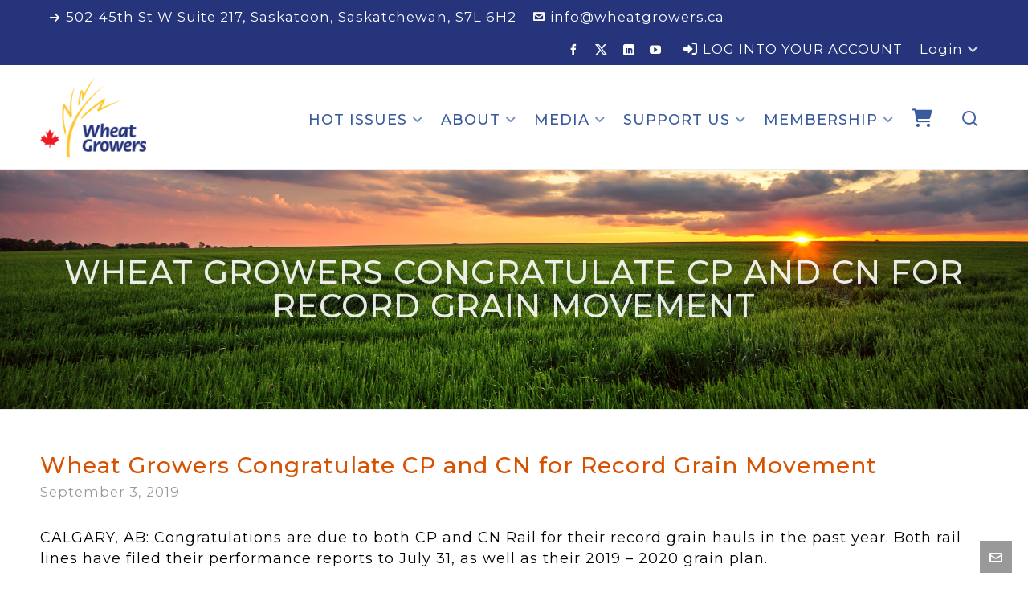

--- FILE ---
content_type: text/html; charset=UTF-8
request_url: https://wheatgrowers.ca/wheat-growers-congratulate-cp-and-cn-for-record-grain-movement/
body_size: 22589
content:

<!DOCTYPE HTML>
<html lang="en-US">

<head>

	<meta charset="UTF-8">
	<meta http-equiv="X-UA-Compatible" content="IE=edge">
	<link rel="profile" href="https://gmpg.org/xfn/11">

	<link rel="preload" href="https://wheatgrowers.ca/wp-content/themes/HighendWP/assets/css/fonts/source-sans.woff2" as="font" type="font/woff2" crossorigin><link rel="preload" href="https://wheatgrowers.ca/wp-content/themes/HighendWP/assets/css/fonts/source-sans-italic.woff2" as="font" type="font/woff2" crossorigin><link rel="preload" href="https://wheatgrowers.ca/wp-content/themes/HighendWP/assets/css/fonts/Museo500-Regular-webfont.woff2" as="font" type="font/woff2" crossorigin><link rel="preload" href="https://wheatgrowers.ca/wp-content/themes/HighendWP/assets/css/icons/fontawesome-webfont.woff2" as="font" type="font/woff2" crossorigin><link rel="preload" href="https://wheatgrowers.ca/wp-content/themes/HighendWP/assets/css/icons/Icomoon.woff2" as="font" type="font/woff2" crossorigin><link rel="preload" href="https://wheatgrowers.ca/wp-content/themes/HighendWP/assets/css/icons/hbicons.woff2" as="font" type="font/woff2" crossorigin><meta name='robots' content='index, follow, max-image-preview:large, max-snippet:-1, max-video-preview:-1' />
<meta name="viewport" content="width=device-width, initial-scale=1, minimum-scale=1, maximum-scale=1, user-scalable=no" />
	<!-- This site is optimized with the Yoast SEO Premium plugin v23.8 (Yoast SEO v26.7) - https://yoast.com/wordpress/plugins/seo/ -->
	<title>Wheat Growers Congratulate CP and CN for Record Grain Movement - Wheat Growers Association</title>
	<link rel="canonical" href="https://wheatgrowers.ca/wheat-growers-congratulate-cp-and-cn-for-record-grain-movement/" />
	<meta property="og:locale" content="en_US" />
	<meta property="og:type" content="article" />
	<meta property="og:title" content="Wheat Growers Congratulate CP and CN for Record Grain Movement" />
	<meta property="og:description" content="CALGARY, AB: Congratulations are due to both CP and CN Rail for their record grain hauls in the past year. [&hellip;]" />
	<meta property="og:url" content="https://wheatgrowers.ca/wheat-growers-congratulate-cp-and-cn-for-record-grain-movement/" />
	<meta property="og:site_name" content="Wheat Growers Association" />
	<meta property="article:publisher" content="https://www.facebook.com/wheatgrowers.ca/" />
	<meta property="article:published_time" content="2019-09-03T06:30:11+00:00" />
	<meta property="og:image" content="https://wheatgrowers.ca/wp-content/uploads/news-release-web-e1550185245666.jpg" />
	<meta property="og:image:width" content="401" />
	<meta property="og:image:height" content="249" />
	<meta property="og:image:type" content="image/jpeg" />
	<meta name="author" content="Shannon Foster" />
	<meta name="twitter:card" content="summary_large_image" />
	<meta name="twitter:creator" content="@wheatgrowers" />
	<meta name="twitter:site" content="@wheatgrowers" />
	<meta name="twitter:label1" content="Written by" />
	<meta name="twitter:data1" content="Shannon Foster" />
	<meta name="twitter:label2" content="Est. reading time" />
	<meta name="twitter:data2" content="1 minute" />
	<script type="application/ld+json" class="yoast-schema-graph">{"@context":"https://schema.org","@graph":[{"@type":"Article","@id":"https://wheatgrowers.ca/wheat-growers-congratulate-cp-and-cn-for-record-grain-movement/#article","isPartOf":{"@id":"https://wheatgrowers.ca/wheat-growers-congratulate-cp-and-cn-for-record-grain-movement/"},"author":{"name":"Shannon Foster","@id":"https://wheatgrowers.ca/#/schema/person/2ef3701d1d402c0979e15f82cc553e06"},"headline":"Wheat Growers Congratulate CP and CN for Record Grain Movement","datePublished":"2019-09-03T06:30:11+00:00","mainEntityOfPage":{"@id":"https://wheatgrowers.ca/wheat-growers-congratulate-cp-and-cn-for-record-grain-movement/"},"wordCount":300,"publisher":{"@id":"https://wheatgrowers.ca/#organization"},"image":{"@id":"https://wheatgrowers.ca/wheat-growers-congratulate-cp-and-cn-for-record-grain-movement/#primaryimage"},"thumbnailUrl":"https://wheatgrowers.ca/wp-content/uploads/news-release-web-e1550185245666.jpg","keywords":["transportation"],"articleSection":["News Release","Transportation"],"inLanguage":"en-US"},{"@type":"WebPage","@id":"https://wheatgrowers.ca/wheat-growers-congratulate-cp-and-cn-for-record-grain-movement/","url":"https://wheatgrowers.ca/wheat-growers-congratulate-cp-and-cn-for-record-grain-movement/","name":"Wheat Growers Congratulate CP and CN for Record Grain Movement - Wheat Growers Association","isPartOf":{"@id":"https://wheatgrowers.ca/#website"},"primaryImageOfPage":{"@id":"https://wheatgrowers.ca/wheat-growers-congratulate-cp-and-cn-for-record-grain-movement/#primaryimage"},"image":{"@id":"https://wheatgrowers.ca/wheat-growers-congratulate-cp-and-cn-for-record-grain-movement/#primaryimage"},"thumbnailUrl":"https://wheatgrowers.ca/wp-content/uploads/news-release-web-e1550185245666.jpg","datePublished":"2019-09-03T06:30:11+00:00","breadcrumb":{"@id":"https://wheatgrowers.ca/wheat-growers-congratulate-cp-and-cn-for-record-grain-movement/#breadcrumb"},"inLanguage":"en-US","potentialAction":[{"@type":"ReadAction","target":["https://wheatgrowers.ca/wheat-growers-congratulate-cp-and-cn-for-record-grain-movement/"]}]},{"@type":"ImageObject","inLanguage":"en-US","@id":"https://wheatgrowers.ca/wheat-growers-congratulate-cp-and-cn-for-record-grain-movement/#primaryimage","url":"https://wheatgrowers.ca/wp-content/uploads/news-release-web-e1550185245666.jpg","contentUrl":"https://wheatgrowers.ca/wp-content/uploads/news-release-web-e1550185245666.jpg","width":401,"height":249},{"@type":"BreadcrumbList","@id":"https://wheatgrowers.ca/wheat-growers-congratulate-cp-and-cn-for-record-grain-movement/#breadcrumb","itemListElement":[{"@type":"ListItem","position":1,"name":"Home","item":"https://wheatgrowers.ca/"},{"@type":"ListItem","position":2,"name":"Wheat Growers Congratulate CP and CN for Record Grain Movement"}]},{"@type":"WebSite","@id":"https://wheatgrowers.ca/#website","url":"https://wheatgrowers.ca/","name":"Western Canadian Wheat Growers Association","description":"","publisher":{"@id":"https://wheatgrowers.ca/#organization"},"potentialAction":[{"@type":"SearchAction","target":{"@type":"EntryPoint","urlTemplate":"https://wheatgrowers.ca/?s={search_term_string}"},"query-input":{"@type":"PropertyValueSpecification","valueRequired":true,"valueName":"search_term_string"}}],"inLanguage":"en-US"},{"@type":"Organization","@id":"https://wheatgrowers.ca/#organization","name":"Western Canadian Wheat Growers Association","url":"https://wheatgrowers.ca/","logo":{"@type":"ImageObject","inLanguage":"en-US","@id":"https://wheatgrowers.ca/#/schema/logo/image/","url":"https://wheatgrowers.ca/wp-content/uploads/2019/01/wg-logo-colour.png","contentUrl":"https://wheatgrowers.ca/wp-content/uploads/2019/01/wg-logo-colour.png","width":1109,"height":589,"caption":"Western Canadian Wheat Growers Association"},"image":{"@id":"https://wheatgrowers.ca/#/schema/logo/image/"},"sameAs":["https://www.facebook.com/wheatgrowers.ca/","https://x.com/wheatgrowers","https://www.linkedin.com/company/wheatgrowers","https://www.youtube.com/channel/UCAC76exHoBIDvfzwbk5Ozzw"]},{"@type":"Person","@id":"https://wheatgrowers.ca/#/schema/person/2ef3701d1d402c0979e15f82cc553e06","name":"Shannon Foster","image":{"@type":"ImageObject","inLanguage":"en-US","@id":"https://wheatgrowers.ca/#/schema/person/image/","url":"https://secure.gravatar.com/avatar/68fffab93f3c64f55c117f994bea5b34c63b5170a04f83ea1cef148a28224952?s=96&d=mm&r=g","contentUrl":"https://secure.gravatar.com/avatar/68fffab93f3c64f55c117f994bea5b34c63b5170a04f83ea1cef148a28224952?s=96&d=mm&r=g","caption":"Shannon Foster"},"url":"https://wheatgrowers.ca/author/sfosterwheatgrowers-ca/"}]}</script>
	<!-- / Yoast SEO Premium plugin. -->


<script type='application/javascript'  id='pys-version-script'>console.log('PixelYourSite Free version 11.1.5.2');</script>
<link rel='dns-prefetch' href='//js.hs-scripts.com' />
<link rel='dns-prefetch' href='//use.fontawesome.com' />
<link rel="alternate" type="application/rss+xml" title="Wheat Growers Association &raquo; Feed" href="https://wheatgrowers.ca/feed/" />
<link rel="alternate" type="application/rss+xml" title="Wheat Growers Association &raquo; Comments Feed" href="https://wheatgrowers.ca/comments/feed/" />
<link rel="alternate" title="oEmbed (JSON)" type="application/json+oembed" href="https://wheatgrowers.ca/wp-json/oembed/1.0/embed?url=https%3A%2F%2Fwheatgrowers.ca%2Fwheat-growers-congratulate-cp-and-cn-for-record-grain-movement%2F" />
<link rel="alternate" title="oEmbed (XML)" type="text/xml+oembed" href="https://wheatgrowers.ca/wp-json/oembed/1.0/embed?url=https%3A%2F%2Fwheatgrowers.ca%2Fwheat-growers-congratulate-cp-and-cn-for-record-grain-movement%2F&#038;format=xml" />
		<style>
			.lazyload,
			.lazyloading {
				max-width: 100%;
			}
		</style>
		<style id='wp-img-auto-sizes-contain-inline-css' type='text/css'>
img:is([sizes=auto i],[sizes^="auto," i]){contain-intrinsic-size:3000px 1500px}
/*# sourceURL=wp-img-auto-sizes-contain-inline-css */
</style>
<style id='wp-emoji-styles-inline-css' type='text/css'>

	img.wp-smiley, img.emoji {
		display: inline !important;
		border: none !important;
		box-shadow: none !important;
		height: 1em !important;
		width: 1em !important;
		margin: 0 0.07em !important;
		vertical-align: -0.1em !important;
		background: none !important;
		padding: 0 !important;
	}
/*# sourceURL=wp-emoji-styles-inline-css */
</style>
<link rel='stylesheet' id='wp-block-library-css' href='https://wheatgrowers.ca/wp-includes/css/dist/block-library/style.min.css?ver=6.9' type='text/css' media='all' />
<style id='global-styles-inline-css' type='text/css'>
:root{--wp--preset--aspect-ratio--square: 1;--wp--preset--aspect-ratio--4-3: 4/3;--wp--preset--aspect-ratio--3-4: 3/4;--wp--preset--aspect-ratio--3-2: 3/2;--wp--preset--aspect-ratio--2-3: 2/3;--wp--preset--aspect-ratio--16-9: 16/9;--wp--preset--aspect-ratio--9-16: 9/16;--wp--preset--color--black: #000000;--wp--preset--color--cyan-bluish-gray: #abb8c3;--wp--preset--color--white: #ffffff;--wp--preset--color--pale-pink: #f78da7;--wp--preset--color--vivid-red: #cf2e2e;--wp--preset--color--luminous-vivid-orange: #ff6900;--wp--preset--color--luminous-vivid-amber: #fcb900;--wp--preset--color--light-green-cyan: #7bdcb5;--wp--preset--color--vivid-green-cyan: #00d084;--wp--preset--color--pale-cyan-blue: #8ed1fc;--wp--preset--color--vivid-cyan-blue: #0693e3;--wp--preset--color--vivid-purple: #9b51e0;--wp--preset--gradient--vivid-cyan-blue-to-vivid-purple: linear-gradient(135deg,rgb(6,147,227) 0%,rgb(155,81,224) 100%);--wp--preset--gradient--light-green-cyan-to-vivid-green-cyan: linear-gradient(135deg,rgb(122,220,180) 0%,rgb(0,208,130) 100%);--wp--preset--gradient--luminous-vivid-amber-to-luminous-vivid-orange: linear-gradient(135deg,rgb(252,185,0) 0%,rgb(255,105,0) 100%);--wp--preset--gradient--luminous-vivid-orange-to-vivid-red: linear-gradient(135deg,rgb(255,105,0) 0%,rgb(207,46,46) 100%);--wp--preset--gradient--very-light-gray-to-cyan-bluish-gray: linear-gradient(135deg,rgb(238,238,238) 0%,rgb(169,184,195) 100%);--wp--preset--gradient--cool-to-warm-spectrum: linear-gradient(135deg,rgb(74,234,220) 0%,rgb(151,120,209) 20%,rgb(207,42,186) 40%,rgb(238,44,130) 60%,rgb(251,105,98) 80%,rgb(254,248,76) 100%);--wp--preset--gradient--blush-light-purple: linear-gradient(135deg,rgb(255,206,236) 0%,rgb(152,150,240) 100%);--wp--preset--gradient--blush-bordeaux: linear-gradient(135deg,rgb(254,205,165) 0%,rgb(254,45,45) 50%,rgb(107,0,62) 100%);--wp--preset--gradient--luminous-dusk: linear-gradient(135deg,rgb(255,203,112) 0%,rgb(199,81,192) 50%,rgb(65,88,208) 100%);--wp--preset--gradient--pale-ocean: linear-gradient(135deg,rgb(255,245,203) 0%,rgb(182,227,212) 50%,rgb(51,167,181) 100%);--wp--preset--gradient--electric-grass: linear-gradient(135deg,rgb(202,248,128) 0%,rgb(113,206,126) 100%);--wp--preset--gradient--midnight: linear-gradient(135deg,rgb(2,3,129) 0%,rgb(40,116,252) 100%);--wp--preset--font-size--small: 13px;--wp--preset--font-size--medium: 20px;--wp--preset--font-size--large: 36px;--wp--preset--font-size--x-large: 42px;--wp--preset--spacing--20: 0.44rem;--wp--preset--spacing--30: 0.67rem;--wp--preset--spacing--40: 1rem;--wp--preset--spacing--50: 1.5rem;--wp--preset--spacing--60: 2.25rem;--wp--preset--spacing--70: 3.38rem;--wp--preset--spacing--80: 5.06rem;--wp--preset--shadow--natural: 6px 6px 9px rgba(0, 0, 0, 0.2);--wp--preset--shadow--deep: 12px 12px 50px rgba(0, 0, 0, 0.4);--wp--preset--shadow--sharp: 6px 6px 0px rgba(0, 0, 0, 0.2);--wp--preset--shadow--outlined: 6px 6px 0px -3px rgb(255, 255, 255), 6px 6px rgb(0, 0, 0);--wp--preset--shadow--crisp: 6px 6px 0px rgb(0, 0, 0);}:where(.is-layout-flex){gap: 0.5em;}:where(.is-layout-grid){gap: 0.5em;}body .is-layout-flex{display: flex;}.is-layout-flex{flex-wrap: wrap;align-items: center;}.is-layout-flex > :is(*, div){margin: 0;}body .is-layout-grid{display: grid;}.is-layout-grid > :is(*, div){margin: 0;}:where(.wp-block-columns.is-layout-flex){gap: 2em;}:where(.wp-block-columns.is-layout-grid){gap: 2em;}:where(.wp-block-post-template.is-layout-flex){gap: 1.25em;}:where(.wp-block-post-template.is-layout-grid){gap: 1.25em;}.has-black-color{color: var(--wp--preset--color--black) !important;}.has-cyan-bluish-gray-color{color: var(--wp--preset--color--cyan-bluish-gray) !important;}.has-white-color{color: var(--wp--preset--color--white) !important;}.has-pale-pink-color{color: var(--wp--preset--color--pale-pink) !important;}.has-vivid-red-color{color: var(--wp--preset--color--vivid-red) !important;}.has-luminous-vivid-orange-color{color: var(--wp--preset--color--luminous-vivid-orange) !important;}.has-luminous-vivid-amber-color{color: var(--wp--preset--color--luminous-vivid-amber) !important;}.has-light-green-cyan-color{color: var(--wp--preset--color--light-green-cyan) !important;}.has-vivid-green-cyan-color{color: var(--wp--preset--color--vivid-green-cyan) !important;}.has-pale-cyan-blue-color{color: var(--wp--preset--color--pale-cyan-blue) !important;}.has-vivid-cyan-blue-color{color: var(--wp--preset--color--vivid-cyan-blue) !important;}.has-vivid-purple-color{color: var(--wp--preset--color--vivid-purple) !important;}.has-black-background-color{background-color: var(--wp--preset--color--black) !important;}.has-cyan-bluish-gray-background-color{background-color: var(--wp--preset--color--cyan-bluish-gray) !important;}.has-white-background-color{background-color: var(--wp--preset--color--white) !important;}.has-pale-pink-background-color{background-color: var(--wp--preset--color--pale-pink) !important;}.has-vivid-red-background-color{background-color: var(--wp--preset--color--vivid-red) !important;}.has-luminous-vivid-orange-background-color{background-color: var(--wp--preset--color--luminous-vivid-orange) !important;}.has-luminous-vivid-amber-background-color{background-color: var(--wp--preset--color--luminous-vivid-amber) !important;}.has-light-green-cyan-background-color{background-color: var(--wp--preset--color--light-green-cyan) !important;}.has-vivid-green-cyan-background-color{background-color: var(--wp--preset--color--vivid-green-cyan) !important;}.has-pale-cyan-blue-background-color{background-color: var(--wp--preset--color--pale-cyan-blue) !important;}.has-vivid-cyan-blue-background-color{background-color: var(--wp--preset--color--vivid-cyan-blue) !important;}.has-vivid-purple-background-color{background-color: var(--wp--preset--color--vivid-purple) !important;}.has-black-border-color{border-color: var(--wp--preset--color--black) !important;}.has-cyan-bluish-gray-border-color{border-color: var(--wp--preset--color--cyan-bluish-gray) !important;}.has-white-border-color{border-color: var(--wp--preset--color--white) !important;}.has-pale-pink-border-color{border-color: var(--wp--preset--color--pale-pink) !important;}.has-vivid-red-border-color{border-color: var(--wp--preset--color--vivid-red) !important;}.has-luminous-vivid-orange-border-color{border-color: var(--wp--preset--color--luminous-vivid-orange) !important;}.has-luminous-vivid-amber-border-color{border-color: var(--wp--preset--color--luminous-vivid-amber) !important;}.has-light-green-cyan-border-color{border-color: var(--wp--preset--color--light-green-cyan) !important;}.has-vivid-green-cyan-border-color{border-color: var(--wp--preset--color--vivid-green-cyan) !important;}.has-pale-cyan-blue-border-color{border-color: var(--wp--preset--color--pale-cyan-blue) !important;}.has-vivid-cyan-blue-border-color{border-color: var(--wp--preset--color--vivid-cyan-blue) !important;}.has-vivid-purple-border-color{border-color: var(--wp--preset--color--vivid-purple) !important;}.has-vivid-cyan-blue-to-vivid-purple-gradient-background{background: var(--wp--preset--gradient--vivid-cyan-blue-to-vivid-purple) !important;}.has-light-green-cyan-to-vivid-green-cyan-gradient-background{background: var(--wp--preset--gradient--light-green-cyan-to-vivid-green-cyan) !important;}.has-luminous-vivid-amber-to-luminous-vivid-orange-gradient-background{background: var(--wp--preset--gradient--luminous-vivid-amber-to-luminous-vivid-orange) !important;}.has-luminous-vivid-orange-to-vivid-red-gradient-background{background: var(--wp--preset--gradient--luminous-vivid-orange-to-vivid-red) !important;}.has-very-light-gray-to-cyan-bluish-gray-gradient-background{background: var(--wp--preset--gradient--very-light-gray-to-cyan-bluish-gray) !important;}.has-cool-to-warm-spectrum-gradient-background{background: var(--wp--preset--gradient--cool-to-warm-spectrum) !important;}.has-blush-light-purple-gradient-background{background: var(--wp--preset--gradient--blush-light-purple) !important;}.has-blush-bordeaux-gradient-background{background: var(--wp--preset--gradient--blush-bordeaux) !important;}.has-luminous-dusk-gradient-background{background: var(--wp--preset--gradient--luminous-dusk) !important;}.has-pale-ocean-gradient-background{background: var(--wp--preset--gradient--pale-ocean) !important;}.has-electric-grass-gradient-background{background: var(--wp--preset--gradient--electric-grass) !important;}.has-midnight-gradient-background{background: var(--wp--preset--gradient--midnight) !important;}.has-small-font-size{font-size: var(--wp--preset--font-size--small) !important;}.has-medium-font-size{font-size: var(--wp--preset--font-size--medium) !important;}.has-large-font-size{font-size: var(--wp--preset--font-size--large) !important;}.has-x-large-font-size{font-size: var(--wp--preset--font-size--x-large) !important;}
/*# sourceURL=global-styles-inline-css */
</style>

<style id='classic-theme-styles-inline-css' type='text/css'>
/*! This file is auto-generated */
.wp-block-button__link{color:#fff;background-color:#32373c;border-radius:9999px;box-shadow:none;text-decoration:none;padding:calc(.667em + 2px) calc(1.333em + 2px);font-size:1.125em}.wp-block-file__button{background:#32373c;color:#fff;text-decoration:none}
/*# sourceURL=/wp-includes/css/classic-themes.min.css */
</style>
<style id='font-awesome-svg-styles-default-inline-css' type='text/css'>
.svg-inline--fa {
  display: inline-block;
  height: 1em;
  overflow: visible;
  vertical-align: -.125em;
}
/*# sourceURL=font-awesome-svg-styles-default-inline-css */
</style>
<link rel='stylesheet' id='font-awesome-svg-styles-css' href='https://wheatgrowers.ca/wp-content/uploads/font-awesome/v6.1.2/css/svg-with-js.css' type='text/css' media='all' />
<style id='font-awesome-svg-styles-inline-css' type='text/css'>
   .wp-block-font-awesome-icon svg::before,
   .wp-rich-text-font-awesome-icon svg::before {content: unset;}
/*# sourceURL=font-awesome-svg-styles-inline-css */
</style>
<link rel='stylesheet' id='contact-form-7-css' href='https://wheatgrowers.ca/wp-content/plugins/contact-form-7/includes/css/styles.css?ver=6.1.4' type='text/css' media='all' />
<link rel='stylesheet' id='woocommerce-layout-css' href='https://wheatgrowers.ca/wp-content/plugins/woocommerce/assets/css/woocommerce-layout.css?ver=10.4.3' type='text/css' media='all' />
<link rel='stylesheet' id='woocommerce-smallscreen-css' href='https://wheatgrowers.ca/wp-content/plugins/woocommerce/assets/css/woocommerce-smallscreen.css?ver=10.4.3' type='text/css' media='only screen and (max-width: 768px)' />
<link rel='stylesheet' id='woocommerce-general-css' href='https://wheatgrowers.ca/wp-content/plugins/woocommerce/assets/css/woocommerce.css?ver=10.4.3' type='text/css' media='all' />
<style id='woocommerce-inline-inline-css' type='text/css'>
.woocommerce form .form-row .required { visibility: visible; }
/*# sourceURL=woocommerce-inline-inline-css */
</style>
<link rel='stylesheet' id='woonp-frontend-css' href='https://wheatgrowers.ca/wp-content/plugins/wpc-name-your-price/assets/css/frontend.css?ver=2.2.1' type='text/css' media='all' />
<link rel='stylesheet' id='wc-memberships-frontend-css' href='https://wheatgrowers.ca/wp-content/plugins/woocommerce-memberships/assets/css/frontend/wc-memberships-frontend.min.css?ver=1.27.5' type='text/css' media='all' />
<link rel='stylesheet' id='highend-style-css' href='https://wheatgrowers.ca/wp-content/themes/HighendWP/style.css?ver=4.0.1' type='text/css' media='all' />
<link rel='stylesheet' id='highend_responsive-css' href='https://wheatgrowers.ca/wp-content/themes/HighendWP/assets/css/responsive.css?ver=4.0.1' type='text/css' media='all' />
<link rel='stylesheet' id='highend_icomoon-css' href='https://wheatgrowers.ca/wp-content/themes/HighendWP/assets/css/icons.css?ver=4.0.1' type='text/css' media='all' />
<link rel='stylesheet' id='hb-woocommerce-css' href='https://wheatgrowers.ca/wp-content/themes/HighendWP/assets/css/woocommerce.css?ver=6.9' type='text/css' media='all' />
<link rel='stylesheet' id='highend_dynamic_styles-css' href='https://wheatgrowers.ca/wp-content/uploads/highend/dynamic-styles.css?ver=1764708306' type='text/css' media='all' />
<link rel='stylesheet' id='font-awesome-official-css' href='https://use.fontawesome.com/releases/v6.1.2/css/all.css' type='text/css' media='all' integrity="sha384-fZCoUih8XsaUZnNDOiLqnby1tMJ0sE7oBbNk2Xxf5x8Z4SvNQ9j83vFMa/erbVrV" crossorigin="anonymous" />
<link rel='stylesheet' id='js_composer_front-css' href='https://wheatgrowers.ca/wp-content/plugins/js_composer/assets/css/js_composer.min.css?ver=8.0' type='text/css' media='all' />
<link rel='stylesheet' id='js_composer_custom_css-css' href='//wheatgrowers.ca/wp-content/uploads/js_composer/custom.css?ver=8.0' type='text/css' media='all' />
<link rel='stylesheet' id='highend-child-styles-css' href='https://wheatgrowers.ca/wp-content/themes/HighendWP-child/style.css?ver=1.0.2' type='text/css' media='all' />
<link rel='stylesheet' id='font-awesome-official-v4shim-css' href='https://use.fontawesome.com/releases/v6.1.2/css/v4-shims.css' type='text/css' media='all' integrity="sha384-iW7MVRJO9Fj06GFbRcMqdZBcVQhjBWlVXUjtY7XCppA+DZUoHBQ7B8VB+EjXUkPV" crossorigin="anonymous" />
<link rel='stylesheet' id='socialsnap-styles-css' href='https://wheatgrowers.ca/wp-content/plugins/socialsnap/assets/css/socialsnap.css?ver=1.4' type='text/css' media='all' />
<script type="text/template" id="tmpl-variation-template">
	<div class="woocommerce-variation-description">{{{ data.variation.variation_description }}}</div>
	<div class="woocommerce-variation-price">{{{ data.variation.price_html }}}</div>
	<div class="woocommerce-variation-availability">{{{ data.variation.availability_html }}}</div>
</script>
<script type="text/template" id="tmpl-unavailable-variation-template">
	<p role="alert">Sorry, this product is unavailable. Please choose a different combination.</p>
</script>
<script type="text/javascript" src="https://wheatgrowers.ca/wp-includes/js/jquery/jquery.min.js?ver=3.7.1" id="jquery-core-js"></script>
<script type="text/javascript" src="https://wheatgrowers.ca/wp-includes/js/jquery/jquery-migrate.min.js?ver=3.4.1" id="jquery-migrate-js"></script>
<script type="text/javascript" src="https://wheatgrowers.ca/wp-includes/js/underscore.min.js?ver=1.13.7" id="underscore-js"></script>
<script type="text/javascript" id="wp-util-js-extra">
/* <![CDATA[ */
var _wpUtilSettings = {"ajax":{"url":"/wp-admin/admin-ajax.php"}};
//# sourceURL=wp-util-js-extra
/* ]]> */
</script>
<script type="text/javascript" src="https://wheatgrowers.ca/wp-includes/js/wp-util.min.js?ver=6.9" id="wp-util-js"></script>
<script type="text/javascript" src="https://wheatgrowers.ca/wp-content/plugins/woocommerce/assets/js/jquery-blockui/jquery.blockUI.min.js?ver=2.7.0-wc.10.4.3" id="wc-jquery-blockui-js" data-wp-strategy="defer"></script>
<script type="text/javascript" id="wc-add-to-cart-js-extra">
/* <![CDATA[ */
var wc_add_to_cart_params = {"ajax_url":"/wp-admin/admin-ajax.php","wc_ajax_url":"/?wc-ajax=%%endpoint%%","i18n_view_cart":"View cart","cart_url":"https://wheatgrowers.ca/cart/","is_cart":"","cart_redirect_after_add":"yes"};
//# sourceURL=wc-add-to-cart-js-extra
/* ]]> */
</script>
<script type="text/javascript" src="https://wheatgrowers.ca/wp-content/plugins/woocommerce/assets/js/frontend/add-to-cart.min.js?ver=10.4.3" id="wc-add-to-cart-js" data-wp-strategy="defer"></script>
<script type="text/javascript" src="https://wheatgrowers.ca/wp-content/plugins/woocommerce/assets/js/js-cookie/js.cookie.min.js?ver=2.1.4-wc.10.4.3" id="wc-js-cookie-js" defer="defer" data-wp-strategy="defer"></script>
<script type="text/javascript" id="woocommerce-js-extra">
/* <![CDATA[ */
var woocommerce_params = {"ajax_url":"/wp-admin/admin-ajax.php","wc_ajax_url":"/?wc-ajax=%%endpoint%%","i18n_password_show":"Show password","i18n_password_hide":"Hide password"};
//# sourceURL=woocommerce-js-extra
/* ]]> */
</script>
<script type="text/javascript" src="https://wheatgrowers.ca/wp-content/plugins/woocommerce/assets/js/frontend/woocommerce.min.js?ver=10.4.3" id="woocommerce-js" defer="defer" data-wp-strategy="defer"></script>
<script type="text/javascript" src="https://wheatgrowers.ca/wp-content/plugins/js_composer/assets/js/vendors/woocommerce-add-to-cart.js?ver=8.0" id="vc_woocommerce-add-to-cart-js-js"></script>
<script type="text/javascript" id="WCPAY_ASSETS-js-extra">
/* <![CDATA[ */
var wcpayAssets = {"url":"https://wheatgrowers.ca/wp-content/plugins/woocommerce-payments/dist/"};
//# sourceURL=WCPAY_ASSETS-js-extra
/* ]]> */
</script>
<script type="text/javascript" src="https://wheatgrowers.ca/wp-content/plugins/pixelyoursite/dist/scripts/jquery.bind-first-0.2.3.min.js?ver=0.2.3" id="jquery-bind-first-js"></script>
<script type="text/javascript" src="https://wheatgrowers.ca/wp-content/plugins/pixelyoursite/dist/scripts/js.cookie-2.1.3.min.js?ver=2.1.3" id="js-cookie-pys-js"></script>
<script type="text/javascript" src="https://wheatgrowers.ca/wp-content/plugins/pixelyoursite/dist/scripts/tld.min.js?ver=2.3.1" id="js-tld-js"></script>
<script type="text/javascript" id="pys-js-extra">
/* <![CDATA[ */
var pysOptions = {"staticEvents":[],"dynamicEvents":[],"triggerEvents":[],"triggerEventTypes":[],"debug":"","siteUrl":"https://wheatgrowers.ca","ajaxUrl":"https://wheatgrowers.ca/wp-admin/admin-ajax.php","ajax_event":"fd8ec9b4c5","enable_remove_download_url_param":"1","cookie_duration":"7","last_visit_duration":"60","enable_success_send_form":"","ajaxForServerEvent":"1","ajaxForServerStaticEvent":"1","useSendBeacon":"1","send_external_id":"1","external_id_expire":"180","track_cookie_for_subdomains":"1","google_consent_mode":"1","gdpr":{"ajax_enabled":false,"all_disabled_by_api":false,"facebook_disabled_by_api":false,"analytics_disabled_by_api":false,"google_ads_disabled_by_api":false,"pinterest_disabled_by_api":false,"bing_disabled_by_api":false,"reddit_disabled_by_api":false,"externalID_disabled_by_api":false,"facebook_prior_consent_enabled":true,"analytics_prior_consent_enabled":true,"google_ads_prior_consent_enabled":null,"pinterest_prior_consent_enabled":true,"bing_prior_consent_enabled":true,"cookiebot_integration_enabled":false,"cookiebot_facebook_consent_category":"marketing","cookiebot_analytics_consent_category":"statistics","cookiebot_tiktok_consent_category":"marketing","cookiebot_google_ads_consent_category":"marketing","cookiebot_pinterest_consent_category":"marketing","cookiebot_bing_consent_category":"marketing","consent_magic_integration_enabled":false,"real_cookie_banner_integration_enabled":false,"cookie_notice_integration_enabled":false,"cookie_law_info_integration_enabled":false,"analytics_storage":{"enabled":true,"value":"granted","filter":false},"ad_storage":{"enabled":true,"value":"granted","filter":false},"ad_user_data":{"enabled":true,"value":"granted","filter":false},"ad_personalization":{"enabled":true,"value":"granted","filter":false}},"cookie":{"disabled_all_cookie":false,"disabled_start_session_cookie":false,"disabled_advanced_form_data_cookie":false,"disabled_landing_page_cookie":false,"disabled_first_visit_cookie":false,"disabled_trafficsource_cookie":false,"disabled_utmTerms_cookie":false,"disabled_utmId_cookie":false},"tracking_analytics":{"TrafficSource":"direct","TrafficLanding":"undefined","TrafficUtms":[],"TrafficUtmsId":[]},"GATags":{"ga_datalayer_type":"default","ga_datalayer_name":"dataLayerPYS"},"woo":{"enabled":true,"enabled_save_data_to_orders":true,"addToCartOnButtonEnabled":true,"addToCartOnButtonValueEnabled":true,"addToCartOnButtonValueOption":"price","singleProductId":null,"removeFromCartSelector":"form.woocommerce-cart-form .remove","addToCartCatchMethod":"add_cart_hook","is_order_received_page":false,"containOrderId":false},"edd":{"enabled":false},"cache_bypass":"1768874364"};
//# sourceURL=pys-js-extra
/* ]]> */
</script>
<script type="text/javascript" src="https://wheatgrowers.ca/wp-content/plugins/pixelyoursite/dist/scripts/public.js?ver=11.1.5.2" id="pys-js"></script>
<script></script><link rel="https://api.w.org/" href="https://wheatgrowers.ca/wp-json/" /><link rel="alternate" title="JSON" type="application/json" href="https://wheatgrowers.ca/wp-json/wp/v2/posts/2355" /><link rel="EditURI" type="application/rsd+xml" title="RSD" href="https://wheatgrowers.ca/xmlrpc.php?rsd" />
<meta name="generator" content="WordPress 6.9" />
<meta name="generator" content="WooCommerce 10.4.3" />
<link rel='shortlink' href='https://wheatgrowers.ca/?p=2355' />
			<!-- DO NOT COPY THIS SNIPPET! Start of Page Analytics Tracking for HubSpot WordPress plugin v11.3.37-->
			<script class="hsq-set-content-id" data-content-id="blog-post">
				var _hsq = _hsq || [];
				_hsq.push(["setContentType", "blog-post"]);
			</script>
			<!-- DO NOT COPY THIS SNIPPET! End of Page Analytics Tracking for HubSpot WordPress plugin -->
					<script>
			document.documentElement.className = document.documentElement.className.replace('no-js', 'js');
		</script>
				<style>
			.no-js img.lazyload {
				display: none;
			}

			figure.wp-block-image img.lazyloading {
				min-width: 150px;
			}

			.lazyload,
			.lazyloading {
				--smush-placeholder-width: 100px;
				--smush-placeholder-aspect-ratio: 1/1;
				width: var(--smush-image-width, var(--smush-placeholder-width)) !important;
				aspect-ratio: var(--smush-image-aspect-ratio, var(--smush-placeholder-aspect-ratio)) !important;
			}

						.lazyload, .lazyloading {
				opacity: 0;
			}

			.lazyloaded {
				opacity: 1;
				transition: opacity 400ms;
				transition-delay: 0ms;
			}

					</style>
		<meta name="theme-color" content="#d65201"/><link rel="apple-touch-icon-precomposed" sizes="144x144" href="https://wheatgrowers.ca/wp-content/uploads/email-logo.png" /><link rel="apple-touch-icon-precomposed" sizes="114x114" href="https://wheatgrowers.ca/wp-content/uploads/email-logo.png" /><link rel="apple-touch-icon-precomposed" sizes="72x72" href="https://wheatgrowers.ca/wp-content/uploads/email-logo.png" /><link rel="apple-touch-icon-precomposed" sizes="57x57" href="https://wheatgrowers.ca/wp-content/uploads/email-logo.png" /><meta name="apple-mobile-web-app-title" content="Wheat Growers Association" />			<style type="text/css">
			body {
                        --he-font-size: 18px;
                        --he-font: "Montserrat";
                        font-size: 18px;
						line-height: 26px;
						letter-spacing: 1px;
						font-weight: normal;
                    }#hb-side-menu li a, #main-nav ul.sub-menu li a, #main-nav ul.sub-menu ul li a, #main-nav, #main-nav li a, .light-menu-dropdown #main-nav > li.megamenu > ul.sub-menu > li > a, #main-nav > li.megamenu > ul.sub-menu > li > a {
						font-family: "Montserrat", sans-serif;
						font-size: 18px;
						letter-spacing: 1px;
						font-weight: 500;
						text-transform: uppercase;
					}#main-nav ul.sub-menu li a, #hb-side-menu ul.sub-menu li a, #main-nav ul.sub-menu ul li a, ul.sub-menu .widget-item h4, #main-nav > li.megamenu > ul.sub-menu > li > a #main-nav > li.megamenu > ul.sub-menu > li > a, #main-nav > li.megamenu > ul.sub-menu > li > a {
						font-family: "Montserrat", sans-serif;
						font-size: 14px;
						letter-spacing: 1px;
						font-weight: ;
						text-transform: none;
					}#copyright-wrapper, #copyright-wrapper a {
						font-family: "Montserrat", sans-serif;
						font-size: 12px;
						line-height: 22px;
						letter-spacing: 1px;
						font-weight: normal;
					}h1, .single article h1.title, #hb-page-title .light-text h1, #hb-page-title .dark-text h1 {
						font-family: "Montserrat", sans-serif;
						font-size: 28px;
						line-height: 30px;
						letter-spacing: 1px;
						font-weight: 500;
					}h2, #hb-page-title h2, .post-content h2.title {
						font-family: "Montserrat", sans-serif;
						font-size: 24px;
						line-height: 28px;
						letter-spacing: 1px;
						font-weight: 500;
					}h3, h3.title-class, .hb-callout-box h3, .hb-gal-standard-description h3 {
						font-family: "Montserrat", sans-serif;
						font-size: 20px;
						line-height: 26px;
						letter-spacing: 0px;
						font-weight: ;
					}h4, .widget-item h4, #respond h3, .content-box h4, .feature-box h4.bold {
						font-family: "Montserrat", sans-serif;
						font-size: 18px;
						line-height: 24px;
						letter-spacing: 0px;
						font-weight: ;
					}h5, #comments h5, #respond h5, .testimonial-author h5 {
						font-family: "Montserrat", sans-serif;
						font-size: 16px;
						line-height: 22px;
						letter-spacing: 0px;
						font-weight: ;
					}h6, h6.special {
						font-family: "Montserrat", sans-serif;
						font-size: 14px;
						line-height: 20px;
						letter-spacing: 1px;
						font-weight: ;
					}			</style>
				<noscript><style>.woocommerce-product-gallery{ opacity: 1 !important; }</style></noscript>
	<meta name="generator" content="Powered by WPBakery Page Builder - drag and drop page builder for WordPress."/>
<script type='application/javascript' id='pys-config-warning-script'>console.warn('PixelYourSite: no pixel configured.');</script>
<meta name="generator" content="Powered by Slider Revolution 6.7.25 - responsive, Mobile-Friendly Slider Plugin for WordPress with comfortable drag and drop interface." />
<link rel="icon" href="https://wheatgrowers.ca/wp-content/uploads/cropped-WG-Favicon-32x32.png" sizes="32x32" />
<link rel="icon" href="https://wheatgrowers.ca/wp-content/uploads/cropped-WG-Favicon-192x192.png" sizes="192x192" />
<link rel="apple-touch-icon" href="https://wheatgrowers.ca/wp-content/uploads/cropped-WG-Favicon-180x180.png" />
<meta name="msapplication-TileImage" content="https://wheatgrowers.ca/wp-content/uploads/cropped-WG-Favicon-270x270.png" />
<script>function setREVStartSize(e){
			//window.requestAnimationFrame(function() {
				window.RSIW = window.RSIW===undefined ? window.innerWidth : window.RSIW;
				window.RSIH = window.RSIH===undefined ? window.innerHeight : window.RSIH;
				try {
					var pw = document.getElementById(e.c).parentNode.offsetWidth,
						newh;
					pw = pw===0 || isNaN(pw) || (e.l=="fullwidth" || e.layout=="fullwidth") ? window.RSIW : pw;
					e.tabw = e.tabw===undefined ? 0 : parseInt(e.tabw);
					e.thumbw = e.thumbw===undefined ? 0 : parseInt(e.thumbw);
					e.tabh = e.tabh===undefined ? 0 : parseInt(e.tabh);
					e.thumbh = e.thumbh===undefined ? 0 : parseInt(e.thumbh);
					e.tabhide = e.tabhide===undefined ? 0 : parseInt(e.tabhide);
					e.thumbhide = e.thumbhide===undefined ? 0 : parseInt(e.thumbhide);
					e.mh = e.mh===undefined || e.mh=="" || e.mh==="auto" ? 0 : parseInt(e.mh,0);
					if(e.layout==="fullscreen" || e.l==="fullscreen")
						newh = Math.max(e.mh,window.RSIH);
					else{
						e.gw = Array.isArray(e.gw) ? e.gw : [e.gw];
						for (var i in e.rl) if (e.gw[i]===undefined || e.gw[i]===0) e.gw[i] = e.gw[i-1];
						e.gh = e.el===undefined || e.el==="" || (Array.isArray(e.el) && e.el.length==0)? e.gh : e.el;
						e.gh = Array.isArray(e.gh) ? e.gh : [e.gh];
						for (var i in e.rl) if (e.gh[i]===undefined || e.gh[i]===0) e.gh[i] = e.gh[i-1];
											
						var nl = new Array(e.rl.length),
							ix = 0,
							sl;
						e.tabw = e.tabhide>=pw ? 0 : e.tabw;
						e.thumbw = e.thumbhide>=pw ? 0 : e.thumbw;
						e.tabh = e.tabhide>=pw ? 0 : e.tabh;
						e.thumbh = e.thumbhide>=pw ? 0 : e.thumbh;
						for (var i in e.rl) nl[i] = e.rl[i]<window.RSIW ? 0 : e.rl[i];
						sl = nl[0];
						for (var i in nl) if (sl>nl[i] && nl[i]>0) { sl = nl[i]; ix=i;}
						var m = pw>(e.gw[ix]+e.tabw+e.thumbw) ? 1 : (pw-(e.tabw+e.thumbw)) / (e.gw[ix]);
						newh =  (e.gh[ix] * m) + (e.tabh + e.thumbh);
					}
					var el = document.getElementById(e.c);
					if (el!==null && el) el.style.height = newh+"px";
					el = document.getElementById(e.c+"_wrapper");
					if (el!==null && el) {
						el.style.height = newh+"px";
						el.style.display = "block";
					}
				} catch(e){
					console.log("Failure at Presize of Slider:" + e)
				}
			//});
		  };</script>
		<style type="text/css" id="wp-custom-css">
			.vc_btn3.vc_btn3-color-juicy-pink, .vc_btn3.vc_btn3-color-juicy-pink.vc_btn3-style-flat {
    background-color: #3a5b9f;
}

.vc_btn3.vc_btn3-color-juicy-pink:hover, .vc_btn3.vc_btn3-color-juicy-pink.vc_btn3-style-flat:hover {
  background-color: #e8d261;
}

.vc_cta3-container {margin-top:-590px!important; padding-bottom:30px!important;}

.top-widgets-left a:hover {color:#00B299 !important;}
.top-widgets-right a:hover {color:#00B299 !important;}

.hb-dark-logo {padding-top:15px!important; padding-bottom:15px!important;}

.ui-autocomplete-input {color:#293577 !important;}

.breadcrumbs-wrapper {display:none;}

.hb-animate-element.hb-bottom-to-top.hb-in-viewport {
    text-transform:uppercase;
    font-size: 40px!important;
    color:#ffffff!important;
    border:0px!important;
}

.wp-element-button {
    text-transform:uppercase;
    color:#ffffff!important;
    border:0px!important;
    border-radius: 35px!important;
    border: none !important;
    outline: none !important;
}

.dark-style {border-top: 0px!important; margin-top:-3px;}
.hb-button.hb-large-button {
    border-radius: 35px!important;
    border: none !important;
    outline: none !important;
}

p {hyphens:none!important;}

ul.bullet {
    list-style-type: disc!important;
    margin-left: 0px;
    margin-top: 20px;
    margin-bottom: 20px;
}

ul.bullet li {
    list-style-type: disc!important;
    margin-top: 10px;
    margin-left: 20px;
    hyphens:none!important;
}

ul.bullet2 {
    list-style-type: disc;
    margin-left: 10px;
}

ol.number {
    list-style-type: number !important;
    margin-left:21px;
    margin-top: 0px;
    margin-bottom: 20px;
}

ol.number li {
    list-style-type: number!important;
    margin-top: 10px;
    margin-left: 20px;
    hyphens:none!important;
}

.wpcf7-form-control.wpcf7-submit {
    width:90px;
    font-family: Poppins;
    color: #FFF !important;
    border: none !important;
    outline: none !important;
    font-size: 14px;
    border-radius: 5px;
    background-color: #23717d;
}

.wpcf7-form-control.wpcf7-submit:hover {
    width:90px;
    font-family: Poppins;
    color: #FFF !important;
    border: none !important;
    outline: none !important;
    font-size: 14px;
    border-radius: 5px;
    background-color: #00B299;
}

.wpcf7-form-control.wpcf7-textarea {max-height:150px!important;}

#dk_speakout_markdown {display:none!important;}

.wc-forward {font-size:20px!important;}

.sku_wrapper {display:none!important;}
.related.products {display:none!important;}
.woo-cats {display:none!important;}
.wc-new-badge {display:none!important;}

.woocommerce-loop-product__title {font-size:14px!important;}
.price {font-size:14px!important;}

@media handheld,only screen and (min-width:768px) and (max-width:1360px) {
    .hb-product-meta,
    .hb-woo-product .price,
    .hb-woo-product-details,
    .hb-woo-product .price ins,
    .hb-woo-product .price del {
        display:block;
        float:none;
        width:100% !important;
        left:initial !important;
        top: initial !important;
        text-align:left !important;
        position: relative;
    }

    .hb-woo-product .price {
        line-height:1.8em;
        font-size:14px !important;
    }
    
    #main-wrapper .hb-woo-product .like-holder {
        top:0px; margin-top:0 !important;
    }
}

@media handheld, only screen and (max-width: 1140px) {
    #pre-footer-area { display: block !important; }
    span.pre-footer-text { line-height: 30px !important; }
    #pre-footer-area .hb-button { display: block !important; margin-top: 20px !important }
    #header-bar,
    #top-socials-widget {
        display: none !important;
    }
}

@media (min-width: 481px) and (max-width: 767px) {
    h1 {text-transform:uppercase; font-size: 35px!important; border:0px!important;}
}

@media (min-width: 320px) and (max-width: 480px) {
    h1 {text-transform:uppercase; font-size: 30px!important; border:0px!important;}
}


/* ==========================================================
   WHEAT GROWERS - NEW CURVED FOOTER BACKGROUND (HIGHEND FIX)
   ========================================================== */

/* 1. Apply the curved footer background to Highend footer */
#footer-area.dark-style,
#footer-area.dark-style:before {
    background-image: url("https://wheatgrowers.ca/wp-content/uploads/Footer-scaled.png") !important;
    background-repeat: no-repeat !important;
    background-position: top center !important;
    background-size: cover !important;
    background-color: #238fcd !important;
}

/* 2. Disable Highend’s dark overlay that hides backgrounds */
#footer-area.dark-style:before {
    opacity: 0 !important;
    background-image: none !important;
}

/* 3. Add vertical spacing for the yellow swoosh */
#footer-area.dark-style .hb-footer-wrapper,
#footer-area.dark-style .footer-widgets,
#footer-area.dark-style .hb-footer-column,
#footer-area.dark-style .hb-footer-widgets {
    padding-top: 160px !important;
    padding-bottom: 70px !important;
}

/* 4. Ensure footer text is white over the blue */
#footer-area.dark-style,
#footer-area.dark-style p,
#footer-area.dark-style a,
#footer-area.dark-style h3,
#footer-area.dark-style h4 {
    color: #ffffff !important;
}

#footer-area.dark-style a:hover {
    opacity: 0.85;
}


/* ==========================================================
   CURVE STRIPE ROW ABOVE FOOTER (FULL-BLEED FIX)
   ========================================================== */

/* Make the stripe row flush with the footer */
.wg-footer-stripe {
    margin: 0 !important;
    padding: 0 !important;
}

/* Remove any padding on the inner column so the image touches edges */
.wg-footer-stripe .vc_column_container,
.wg-footer-stripe .vc_column-inner {
    margin: 0 !important;
    padding: 0 !important;
}

/* Make the curve image bleed edge-to-edge (full viewport width) */
.wg-footer-stripe .wpb_single_image {
    margin: 0 !important;
}

.wg-footer-stripe .wpb_single_image img {
    display: block !important;
    width: 100vw !important;      /* full browser width */
    max-width: 100vw !important;
    height: auto !important;
    position: relative;
    left: 50%;
    margin-left: -50vw;           /* pull image out of centered container */
}

/* Kill any bottom spacing under the content area so the stripe kisses the footer */
#content,
.hb-main-content,
.main-content,
.page-wrapper,
.content-area {
    margin-bottom: 0 !important;
    padding-bottom: 0 !important;
}
/* Ensure footer is a positioning anchor */
#footer, #hb-footer, #footer-wrapper, .wg-footer-stripe {
    position: relative;
    overflow: visible;
}
/* Footer gets padding to make room for the curve */
#footer {
    position: relative;
    padding-top: 140px; /* height of the curve area */
    overflow: visible;
}
		</style>
		<noscript><style> .wpb_animate_when_almost_visible { opacity: 1; }</style></noscript>
<link rel='stylesheet' id='wc-stripe-blocks-checkout-style-css' href='https://wheatgrowers.ca/wp-content/plugins/woocommerce-gateway-stripe/build/upe-blocks.css?ver=5149cca93b0373758856' type='text/css' media='all' />
<link rel='stylesheet' id='wc-blocks-style-css' href='https://wheatgrowers.ca/wp-content/plugins/woocommerce/assets/client/blocks/wc-blocks.css?ver=wc-10.4.3' type='text/css' media='all' />
<link rel='stylesheet' id='Montserrat-css' href='//fonts.googleapis.com/css?family=Montserrat%3Anormal%2C500&#038;subset=latin&#038;ver=6.9' type='text/css' media='all' />
<link rel='stylesheet' id='rs-plugin-settings-css' href='//wheatgrowers.ca/wp-content/plugins/revslider/sr6/assets/css/rs6.css?ver=6.7.25' type='text/css' media='all' />
<style id='rs-plugin-settings-inline-css' type='text/css'>
#rs-demo-id {}
/*# sourceURL=rs-plugin-settings-inline-css */
</style>
</head>

<body class="wp-singular post-template-default single single-post postid-2355 single-format-standard wp-embed-responsive wp-theme-HighendWP wp-child-theme-HighendWP-child theme-HighendWP woocommerce-no-js hb-stretched-layout highend-prettyphoto wpb-js-composer js-comp-ver-8.0 vc_responsive" itemscope="itemscope" itemtype="https://schema.org/WebPage">

<div id="mobile-menu-wrap"><form method="get" class="mobile-search-form" action="https://wheatgrowers.ca/"><input type="text" placeholder="Search" name="s" autocomplete="off" /></form><a class="mobile-menu-close"><i class="hb-icon-x"></i></a><nav id="mobile-menu" class="clearfix interactive"><div class="menu-main-container"><ul id="menu-main" class="menu-main-menu-container"><li id="menu-item-279" class="menu-item menu-item-type-custom menu-item-object-custom menu-item-has-children menu-item-279"><a href="#">Hot Issues</a>
<ul class="sub-menu">
	<li id="menu-item-14824" class="menu-item menu-item-type-post_type menu-item-object-page menu-item-14824"><a href="https://wheatgrowers.ca/media/hot-topic-interviews/">Hot Topic Interviews</a></li>
	<li id="menu-item-673" class="menu-item menu-item-type-post_type menu-item-object-page menu-item-673"><a href="https://wheatgrowers.ca/public-policy/">Public Policy Goals</a></li>
	<li id="menu-item-536" class="menu-item menu-item-type-post_type menu-item-object-page menu-item-536"><a href="https://wheatgrowers.ca/carbon-tax/">Carbon Tax</a></li>
	<li id="menu-item-12660" class="menu-item menu-item-type-post_type menu-item-object-page menu-item-12660"><a href="https://wheatgrowers.ca/fertilizer-reduction/">Fertilizer Reduction</a></li>
	<li id="menu-item-14104" class="menu-item menu-item-type-post_type menu-item-object-page menu-item-14104"><a href="https://wheatgrowers.ca/transportation/">Transportation</a></li>
	<li id="menu-item-12667" class="menu-item menu-item-type-post_type menu-item-object-page menu-item-12667"><a href="https://wheatgrowers.ca/grain-farming-and-the-environment/">Grain Farming and the Environment</a></li>
	<li id="menu-item-1003" class="menu-item menu-item-type-post_type menu-item-object-page menu-item-1003"><a href="https://wheatgrowers.ca/industry-links/">Industry Links</a></li>
	<li id="menu-item-13276" class="menu-item menu-item-type-post_type menu-item-object-page menu-item-13276"><a href="https://wheatgrowers.ca/faqs/">FAQs</a></li>
</ul>
</li>
<li id="menu-item-278" class="menu-item menu-item-type-custom menu-item-object-custom menu-item-has-children menu-item-278"><a href="#">About</a>
<ul class="sub-menu">
	<li id="menu-item-60" class="menu-item menu-item-type-post_type menu-item-object-page menu-item-60"><a href="https://wheatgrowers.ca/about-us/advocating-for-farmers/">Advocating For Farmers</a></li>
	<li id="menu-item-61" class="menu-item menu-item-type-post_type menu-item-object-page menu-item-61"><a href="https://wheatgrowers.ca/about-us/meet-the-team/">Meet the Team</a></li>
	<li id="menu-item-112" class="menu-item menu-item-type-post_type menu-item-object-page menu-item-112"><a href="https://wheatgrowers.ca/our-sponsors/">Our Sponsors</a></li>
	<li id="menu-item-13243" class="menu-item menu-item-type-post_type menu-item-object-page menu-item-13243"><a href="https://wheatgrowers.ca/mentorship-program/">Young Farmer Mentorship Program</a></li>
	<li id="menu-item-5861" class="menu-item menu-item-type-post_type menu-item-object-page menu-item-5861"><a href="https://wheatgrowers.ca/about-us/shovel-of-gratitude/">Shovel of Gratitude Honourees</a></li>
	<li id="menu-item-14167" class="menu-item menu-item-type-post_type menu-item-object-page menu-item-14167"><a href="https://wheatgrowers.ca/2024-saskatchewan-election-questionnaire-results/">2024 Saskatchewan Election Questionnaire Results</a></li>
</ul>
</li>
<li id="menu-item-283" class="menu-item menu-item-type-custom menu-item-object-custom menu-item-has-children menu-item-283"><a href="#">Media</a>
<ul class="sub-menu">
	<li id="menu-item-65" class="menu-item menu-item-type-post_type menu-item-object-page menu-item-65"><a href="https://wheatgrowers.ca/media/news-releases/">News Releases</a></li>
	<li id="menu-item-64" class="menu-item menu-item-type-post_type menu-item-object-page menu-item-64"><a href="https://wheatgrowers.ca/media/in-the-news/">In the News</a></li>
	<li id="menu-item-66" class="menu-item menu-item-type-post_type menu-item-object-page menu-item-66"><a href="https://wheatgrowers.ca/media/newsletters/">Newsletters</a></li>
	<li id="menu-item-5026" class="menu-item menu-item-type-post_type menu-item-object-page menu-item-5026"><a href="https://wheatgrowers.ca/media/media-kit/">Media Kit</a></li>
</ul>
</li>
<li id="menu-item-12785" class="menu-item menu-item-type-custom menu-item-object-custom menu-item-has-children menu-item-12785"><a href="#">Support Us</a>
<ul class="sub-menu">
	<li id="menu-item-12786" class="menu-item menu-item-type-post_type menu-item-object-page menu-item-12786"><a href="https://wheatgrowers.ca/donate/">Donate</a></li>
	<li id="menu-item-13512" class="menu-item menu-item-type-post_type menu-item-object-page menu-item-13512"><a target="_blank" href="https://wheatgrowersstore.itemorder.com/shop/home/#new_tab">Merchandise</a></li>
</ul>
</li>
<li id="menu-item-281" class="menu-item menu-item-type-custom menu-item-object-custom menu-item-has-children menu-item-281"><a href="#">Membership</a>
<ul class="sub-menu">
	<li id="menu-item-858" class="menu-item menu-item-type-post_type menu-item-object-page menu-item-858"><a href="https://wheatgrowers.ca/become-a-member/">Become a Member</a></li>
	<li id="menu-item-6932" class="menu-item menu-item-type-post_type menu-item-object-page menu-item-6932"><a href="https://wheatgrowers.ca/member-offers/">Member Offers</a></li>
	<li id="menu-item-1902" class="menu-item menu-item-type-post_type menu-item-object-page menu-item-1902"><a href="https://wheatgrowers.ca/my-account/">Member Login</a></li>
</ul>
</li>
<li id="menu-item-13073" class="menu-item menu-item-type-post_type menu-item-object-page menu-item-13073"><a href="https://wheatgrowers.ca/checkout/"><i class="fa-solid fa-cart-shopping"></i></a></li>
</ul></div></nav></div><!-- END #mobile-menu-wrap -->
<div id="hb-wrap">

	<div id="main-wrapper" class="hb-stretched-layout fw-100 nav-type-1">

					<header id="hb-header" >

		

<div id="header-bar">

	<div class="container-wide">

					<div class="top-widgets-left">
				<div id="top-info-widget" class="top-widget"><p><i class="hb-moon-arrow-right-5"></i>502-45th St W Suite 217, Saskatoon, Saskatchewan, S7L 6H2</p></div><div id="top-email-widget" class="top-widget"><a href="mailto:info@wheatgrowers.ca"><i class="hb-moon-envelop"></i>info@wheatgrowers.ca</a></div>			</div>
		
					<div class="top-widgets-right">
				<div id="top-socials-widget" class="top-widget">		<ul class="social-list">
				
							<li class="facebook">
					<a href="https://www.facebook.com/wheatgrowers.ca/" aria-label="facebook" target="_blank" rel="noopener noreferrer">
						<i class="hb-moon-facebook"></i>
						
											</a> 
				</li>
							<li class="twitter">
					<a href="https://twitter.com/wheatgrowers" aria-label="twitter" target="_blank" rel="noopener noreferrer">
						<i class="hb-moon-twitter"></i>
						
											</a> 
				</li>
							<li class="linkedin">
					<a href="https://www.linkedin.com/company/wheatgrowers" aria-label="linkedin" target="_blank" rel="noopener noreferrer">
						<i class="hb-moon-linkedin"></i>
						
											</a> 
				</li>
							<li class="youtube">
					<a href="https://www.youtube.com/channel/UCAC76exHoBIDvfzwbk5Ozzw/playlists?view_as=subscriber" aria-label="youtube" target="_blank" rel="noopener noreferrer">
						<i class="hb-moon-youtube"></i>
						
											</a> 
				</li>
			
		</ul>
		</div><div id="top-custom-link-widget" class="top-widget"><a href="https://wheatgrowers.ca/my-account/"><i class="icon-signin"></i>LOG INTO YOUR ACCOUNT</a></div><div id="top-login-widget" class="top-widget">			<a href="#" aria-label="Login">Login<i class="icon-angle-down"></i></a>
			
			<div class="hb-dropdown-box login-dropdown">
				<!-- START #login-form -->
<form action="https://wheatgrowers.ca/wp-login.php?redirect_to=https%3A%2F%2Fwheatgrowers.ca%2Fwheat-growers-congratulate-cp-and-cn-for-record-grain-movement%2F" id="hb-login-form" name="hb-login-form" method="post" class="hb-login-form" >
    <p><input type="text" id="username" name="log" placeholder="Username" class="required requiredField text-input"/></p>
    <p><input type="password" id="password" name="pwd" placeholder="Password" class="required requiredField text-input"></p>
    <p class="hb-checkbox clearfix">
        <label><input name="rememberme" type="checkbox" id="rememberme" value="forever" class="hb-remember-checkbox" />Remember me?</label>
            </p>

    <a href="#" id="hb-submit-login-form" class="hb-button no-three-d hb-small-button">Login</a>
</form>				<div class="big-overlay"><i class="hb-moon-user"></i></div>
			</div>
			</div>			</div>
		
	</div>

</div><!-- END #header-bar -->

		
<!-- BEGIN #header-inner -->
<div id="header-inner" class="nav-type-1 sticky-nav hb-ajax-search" role="banner" itemscope="itemscope" itemtype="https://schema.org/WPHeader">

    <!-- BEGIN #header-inner-bg -->
    <div id="header-inner-bg">

        <div class="container-wide">

	<div id="logo"><div class="hb-dark-logo hb-logo-wrap hb-visible-logo"><a href="https://wheatgrowers.ca/"><img data-src="https://wheatgrowers.ca/wp-content/uploads/email-logo.png" class="default lazyload" alt="Wheat Growers Association" src="[data-uri]" style="--smush-placeholder-width: 290px; --smush-placeholder-aspect-ratio: 290/219;" /><img data-src="https://wheatgrowers.ca/wp-content/uploads/email-logo.png" class="retina lazyload" alt="Wheat Growers Association" src="[data-uri]" style="--smush-placeholder-width: 290px; --smush-placeholder-aspect-ratio: 290/219;" /></a></div><div class="hb-light-logo hb-logo-wrap"><a href="https://wheatgrowers.ca/"><img data-src="https://wheatgrowers.ca/wp-content/uploads/email-logo.png" class="default lazyload" alt="Wheat Growers Association" src="[data-uri]" style="--smush-placeholder-width: 290px; --smush-placeholder-aspect-ratio: 290/219;" /><img data-src="https://wheatgrowers.ca/wp-content/uploads/email-logo.png" class="retina lazyload" alt="Wheat Growers Association" src="[data-uri]" style="--smush-placeholder-width: 290px; --smush-placeholder-aspect-ratio: 290/219;" /></a></div></div>
	<nav class="main-navigation minimal-skin hb-effect-4 light-menu-dropdown" role="navigation" itemscope="itemscope" itemtype="https://schema.org/SiteNavigationElement">

	
	<ul id="main-nav" class="sf-menu"><li class="menu-item menu-item-type-custom menu-item-object-custom menu-item-has-children menu-item-279"><a href="#"><span>Hot Issues</span></a>
<ul  class="sub-menu" style=''>
	<li class="menu-item menu-item-type-post_type menu-item-object-page menu-item-14824"><a href="https://wheatgrowers.ca/media/hot-topic-interviews/"><span>Hot Topic Interviews</span></a></li>
	<li class="menu-item menu-item-type-post_type menu-item-object-page menu-item-673"><a href="https://wheatgrowers.ca/public-policy/"><span>Public Policy Goals</span></a></li>
	<li class="menu-item menu-item-type-post_type menu-item-object-page menu-item-536"><a href="https://wheatgrowers.ca/carbon-tax/"><span>Carbon Tax</span></a></li>
	<li class="menu-item menu-item-type-post_type menu-item-object-page menu-item-12660"><a href="https://wheatgrowers.ca/fertilizer-reduction/"><span>Fertilizer Reduction</span></a></li>
	<li class="menu-item menu-item-type-post_type menu-item-object-page menu-item-14104"><a href="https://wheatgrowers.ca/transportation/"><span>Transportation</span></a></li>
	<li class="menu-item menu-item-type-post_type menu-item-object-page menu-item-12667"><a href="https://wheatgrowers.ca/grain-farming-and-the-environment/"><span>Grain Farming and the Environment</span></a></li>
	<li class="menu-item menu-item-type-post_type menu-item-object-page menu-item-1003"><a href="https://wheatgrowers.ca/industry-links/"><span>Industry Links</span></a></li>
	<li class="menu-item menu-item-type-post_type menu-item-object-page menu-item-13276"><a href="https://wheatgrowers.ca/faqs/"><span>FAQs</span></a></li>
</ul>
</li>
<li class="menu-item menu-item-type-custom menu-item-object-custom menu-item-has-children menu-item-278"><a href="#"><span>About</span></a>
<ul  class="sub-menu" style=''>
	<li class="menu-item menu-item-type-post_type menu-item-object-page menu-item-60"><a href="https://wheatgrowers.ca/about-us/advocating-for-farmers/"><span>Advocating For Farmers</span></a></li>
	<li class="menu-item menu-item-type-post_type menu-item-object-page menu-item-61"><a href="https://wheatgrowers.ca/about-us/meet-the-team/"><span>Meet the Team</span></a></li>
	<li class="menu-item menu-item-type-post_type menu-item-object-page menu-item-112"><a href="https://wheatgrowers.ca/our-sponsors/"><span>Our Sponsors</span></a></li>
	<li class="menu-item menu-item-type-post_type menu-item-object-page menu-item-13243"><a href="https://wheatgrowers.ca/mentorship-program/"><span>Young Farmer Mentorship Program</span></a></li>
	<li class="menu-item menu-item-type-post_type menu-item-object-page menu-item-5861"><a href="https://wheatgrowers.ca/about-us/shovel-of-gratitude/"><span>Shovel of Gratitude Honourees</span></a></li>
	<li class="menu-item menu-item-type-post_type menu-item-object-page menu-item-14167"><a href="https://wheatgrowers.ca/2024-saskatchewan-election-questionnaire-results/"><span>2024 Saskatchewan Election Questionnaire Results</span></a></li>
</ul>
</li>
<li class="menu-item menu-item-type-custom menu-item-object-custom menu-item-has-children menu-item-283"><a href="#"><span>Media</span></a>
<ul  class="sub-menu" style=''>
	<li class="menu-item menu-item-type-post_type menu-item-object-page menu-item-65"><a href="https://wheatgrowers.ca/media/news-releases/"><span>News Releases</span></a></li>
	<li class="menu-item menu-item-type-post_type menu-item-object-page menu-item-64"><a href="https://wheatgrowers.ca/media/in-the-news/"><span>In the News</span></a></li>
	<li class="menu-item menu-item-type-post_type menu-item-object-page menu-item-66"><a href="https://wheatgrowers.ca/media/newsletters/"><span>Newsletters</span></a></li>
	<li class="menu-item menu-item-type-post_type menu-item-object-page menu-item-5026"><a href="https://wheatgrowers.ca/media/media-kit/"><span>Media Kit</span></a></li>
</ul>
</li>
<li class="menu-item menu-item-type-custom menu-item-object-custom menu-item-has-children menu-item-12785"><a href="#"><span>Support Us</span></a>
<ul  class="sub-menu" style=''>
	<li class="menu-item menu-item-type-post_type menu-item-object-page menu-item-12786"><a href="https://wheatgrowers.ca/donate/"><span>Donate</span></a></li>
	<li class="menu-item menu-item-type-post_type menu-item-object-page menu-item-13512"><a target="_blank" href="https://wheatgrowersstore.itemorder.com/shop/home/#new_tab"><span>Merchandise</span></a></li>
</ul>
</li>
<li class="menu-item menu-item-type-custom menu-item-object-custom menu-item-has-children menu-item-281"><a href="#"><span>Membership</span></a>
<ul  class="sub-menu" style=''>
	<li class="menu-item menu-item-type-post_type menu-item-object-page menu-item-858"><a href="https://wheatgrowers.ca/become-a-member/"><span>Become a Member</span></a></li>
	<li class="menu-item menu-item-type-post_type menu-item-object-page menu-item-6932"><a href="https://wheatgrowers.ca/member-offers/"><span>Member Offers</span></a></li>
	<li class="menu-item menu-item-type-post_type menu-item-object-page menu-item-1902"><a href="https://wheatgrowers.ca/my-account/"><span>Member Login</span></a></li>
</ul>
</li>
<li class="menu-item menu-item-type-post_type menu-item-object-page menu-item-13073"><a href="https://wheatgrowers.ca/checkout/"><span><i class="fa-solid fa-cart-shopping"></i></span></a></li>
</ul>
			<div id="fancy-search">
			<form id="fancy-search-form" action="https://wheatgrowers.ca/" novalidate="" autocomplete="off">
				<input type="text" name="s" id="s" placeholder="Type keywords and press enter" autocomplete="off">
			</form>
			<a href="#" id="close-fancy-search" class="no-transition"><i class="hb-icon-x"></i></a>
			<span class="spinner"></span>
		</div>
		<a href="#" id="show-nav-menu" aria-label="Navigation"><i class="icon-bars"></i></a></a>
</nav>

</div><!-- END .container or .container-wide -->

    </div><!-- END #header-inner-bg -->
</div><!-- END #header-inner -->

	</header>
			
<div id="hb-page-title" class="hb-image-background extra-large-padding parallax border-style light-text aligncenter">

	<div class="hb-image-bg-wrap lazyload" style="background-image:inherit;" data-bg-image="url(https://wheatgrowers.ca/wp-content/uploads/wheat-growers-home-banner.png)"></div>

	<div class="container">

		<div class="hb-page-title">

			<h1 class="hb-animate-element hb-bottom-to-top">Wheat Growers Congratulate CP and CN for Record Grain Movement</h1>
		</div><!-- END .hb-page-title -->

		<div class="breadcrumbs-wrapper"><div class="breadcrumbs-inside"> <a href="https://wheatgrowers.ca">Home</a> <span class="sep-icon"><i class="icon-angle-right"></i></span><a href="https://wheatgrowers.ca/category/news-release/">News Release</a><span class="sep-icon"><i class="icon-angle-right"></i></span><span>Wheat Growers Congratulate CP and CN for Record Grain Movement</span></div></div><!-- END .breadcrumbs-wrapper --><div class="clear"></div>
	</div>
</div><!-- END #hb-page-title -->

<div id="slider-section" class="clearfix highend-featured-section-" >

	<canvas id="hb-canvas-effect"></canvas>		
</div><!-- END #slider-section -->

<div id="main-content">

	<div class="container">

		<div class="row main-row fullwidth">
		
			
				<div class="hb-main-content col-12">
<article id="post-2355" class="post-2355 post type-post status-publish format-standard has-post-thumbnail hentry category-news-release category-transportation tag-transportation" itemscope itemType="https://schema.org/BlogPosting">
	
	
	<div class="post-header">
		
		<h1 class="title entry-title" itemprop="headline">Wheat Growers Congratulate CP and CN for Record Grain Movement</h1>

		<div class="post-meta-info">
					<span class="post-date minor-meta date updated">
			<time datetime="2019-09-03T06:30:11-06:00" itemprop="datePublished">
				September 3, 2019			</time>
		</span>
				</div><!-- END .post-meta-info -->
	</div><!-- END .post-header -->
	
			<div class="entry-content clearfix" itemprop="articleBody">
			
			<div class="wpb-content-wrapper"><p>CALGARY, AB: Congratulations are due to both CP and CN Rail for their record grain hauls in the past year. Both rail lines have filed their performance reports to July 31, as well as their 2019 – 2020 grain plan.</p>
<p>“In spite of the agriculture <a href="http://ghk.909.myftpupload.com/advocacy-resources/other-trade-issues/">trade disputes</a> that we have around the world, which have suppressed prices, the volume of grain is substantial. Assuring our export markets that we can move our high-quality grain is crucial to our ongoing success,” stated <a href="http://ghk.909.myftpupload.com/about-us/meet-the-team/daryl-fransoo/">Daryl Fransoo</a>, Saskatchewan Director.</p>
<p><a href="http://ghk.909.myftpupload.com/advocacy-resources/transportation/">Grain movement</a> from the past years faced many different challenges, some of which were addressed through Bill C-49, which received Royal Assent in May of 2018. The outcome of the legislation has provided greater accountability and forward reaching work plans to everyone’s benefit.</p>
<p>“Seeing these levels of grain movement gives growers cautious optimism as we move into harvest and plan for the next growing season. We hope that the efficiencies gained will lead to further investment in rolling stock and the infrastructure needed in order to continue matching the upward trend farmers have been achieving since gaining access to open grain markets,” closed <a href="http://ghk.909.myftpupload.com/about-us/meet-the-team/william-pallister/">William Pallister</a>, Manitoba Director. <div class="vc_empty_space"   style="height: 50px"><span class="vc_empty_space_inner"></span></div>
<h2>About the Wheat Growers:</h2>
<div class="vc_empty_space"   style="height: 10px"><span class="vc_empty_space_inner"></span></div>
	<div class="wpb_text_column wpb_content_element" >
		<div class="wpb_wrapper">
			<p>Founded in 1970, the Western Canadian Wheat Growers Association is a voluntary farmer-run advocacy organization dedicated to developing public policy solutions that strengthen the profitability and sustainability of farming, and the agricultural industry as a whole. For more information, please visit <a href="http://ghk.909.myftpupload.com">wheatgrowers.ca</a>.</p>

		</div>
	</div>
<div class="vc_empty_space"   style="height: 50px"><span class="vc_empty_space_inner"></span></div>
<h2>For More Information Contact:</h2>
<div class="vc_empty_space"   style="height: 10px"><span class="vc_empty_space_inner"></span></div><div class="vc_row element-row vc_inner row"><div class="wpb_column vc_column_container vc_col-sm-12"><div class="vc_column-inner"><div class="wpb_wrapper">
<h4>Dave Quist, Executive Director</h4>
<p>587-224-7221<br />
<a href="mailto:dquist@wheatgrowers.ca">dquist@wheatgrowers.ca</a></div></div></div></div><div class="vc_empty_space"   style="height: 50px"><span class="vc_empty_space_inner"></span></div>
</div>		<div class="ss-inline-share-wrapper ss-left-inline-content ss-small-icons ss-with-spacing ss-rounded-icons">

							<p class="ss-social-share-label">
					<span>Share via:</span>
				</p>
			
			<div class="ss-inline-share-content">

								
		<ul class="ss-social-icons-container">

							<li class="">

					
						
						<a href="#" aria-label="Facebook" data-ss-ss-link="https://www.facebook.com/sharer.php?t=Wheat%20Growers%20Congratulate%20CP%20and%20CN%20for%20Record%20Grain%20Movement&#038;u=https%3A%2F%2Fwheatgrowers.ca%2Fwheat-growers-congratulate-cp-and-cn-for-record-grain-movement%2F" class="ss-facebook-color" rel="nofollow noopener" data-ss-ss-network-id="facebook" data-ss-ss-post-id="2355" data-ss-ss-location="inline_content" data-ss-ss-permalink="https://wheatgrowers.ca/wheat-growers-congratulate-cp-and-cn-for-record-grain-movement/" data-ss-ss-type="share" data-has-api="true"> 
					
						<span class="ss-share-network-content">
							<i class="ss-network-icon"><svg class="ss-svg-icon" aria-hidden="true" role="img" focusable="false" width="32" height="32" viewBox="0 0 32 32" xmlns="http://www.w3.org/2000/svg"><path d="M32 16.098C32 7.208 24.837 0 16 0S0 7.207 0 16.098C0 24.133 5.851 30.792 13.5 32V20.751H9.437v-4.653H13.5V12.55c0-4.034 2.389-6.263 6.043-6.263 1.751 0 3.582.315 3.582.315v3.961h-2.018c-1.987 0-2.607 1.241-2.607 2.514v3.02h4.438l-.71 4.653H18.5V32C26.149 30.792 32 24.133 32 16.098z" /></svg></i>

							
																<span class="ss-network-label">Facebook</span>
									
						</span>

											</a>
					
									</li>
							<li class="">

					
						
						<a href="#" aria-label="Twitter" data-ss-ss-link="https://twitter.com/intent/tweet?text=Wheat+Growers+Congratulate+CP+and+CN+for+Record+Grain+Movement&#038;url=https%3A%2F%2Fwheatgrowers.ca%2Fwheat-growers-congratulate-cp-and-cn-for-record-grain-movement%2F" class="ss-twitter-color" rel="nofollow noopener" data-ss-ss-network-id="twitter" data-ss-ss-post-id="2355" data-ss-ss-location="inline_content" data-ss-ss-permalink="https://wheatgrowers.ca/wheat-growers-congratulate-cp-and-cn-for-record-grain-movement/" data-ss-ss-type="share"> 
					
						<span class="ss-share-network-content">
							<i class="ss-network-icon"><svg class="ss-svg-icon" aria-hidden="true" role="img" focusable="false" width="32" height="32" viewBox="0 0 24 24"><path d="M18.244 2.25h3.308l-7.227 8.26 8.502 11.24H16.17l-5.214-6.817L4.99 21.75H1.68l7.73-8.835L1.254 2.25H8.08l4.713 6.231zm-1.161 17.52h1.833L7.084 4.126H5.117z"></path></svg></i>

							
																<span class="ss-network-label">Twitter</span>
									
						</span>

											</a>
					
									</li>
							<li class="">

					
						
						<a href="#" aria-label="LinkedIn" data-ss-ss-link="https://www.linkedin.com/shareArticle?title=Wheat%20Growers%20Congratulate%20CP%20and%20CN%20for%20Record%20Grain%20Movement&#038;url=https%3A%2F%2Fwheatgrowers.ca%2Fwheat-growers-congratulate-cp-and-cn-for-record-grain-movement%2F&#038;mini=true" class="ss-linkedin-color" rel="nofollow noopener" data-ss-ss-network-id="linkedin" data-ss-ss-post-id="2355" data-ss-ss-location="inline_content" data-ss-ss-permalink="https://wheatgrowers.ca/wheat-growers-congratulate-cp-and-cn-for-record-grain-movement/" data-ss-ss-type="share"> 
					
						<span class="ss-share-network-content">
							<i class="ss-network-icon"><svg class="ss-svg-icon" aria-hidden="true" role="img" focusable="false" width="32" height="32" viewBox="0 0 32 32" xmlns="http://www.w3.org/2000/svg"><path fill-rule="evenodd" d="M29.632 0C30.939 0 32 1.032 32 2.307v27.384C32 30.966 30.939 32 29.632 32H2.36C1.058 32 0 30.966 0 29.69V2.308C0 1.032 1.058 0 2.36 0h27.272zM9.149 11.638h-4.77V27h4.77V11.638zm12.133-.382c-2.318 0-3.874 1.273-4.509 2.48h-.066v-2.098H12.14V27h4.76v-7.599c0-2.004.378-3.946 2.858-3.946 2.447 0 2.475 2.29 2.475 4.072V27H27v-8.423c0-4.138-.893-7.32-5.718-7.32v-.001zM6.764 4A2.766 2.766 0 004 6.769a2.765 2.765 0 105.528 0A2.767 2.767 0 006.765 4h-.001z" /></svg></i>

							
																<span class="ss-network-label">LinkedIn</span>
									
						</span>

											</a>
					
									</li>
							<li class="">

					
						
						<a href="#" aria-label="Email" data-ss-ss-link="mailto:?body=https%3A%2F%2Fwheatgrowers.ca%2Fwheat-growers-congratulate-cp-and-cn-for-record-grain-movement%2F&#038;subject=Wheat%20Growers%20Congratulate%20CP%20and%20CN%20for%20Record%20Grain%20Movement" class="ss-envelope-color" rel="nofollow noopener" data-ss-ss-network-id="envelope" data-ss-ss-post-id="2355" data-ss-ss-location="inline_content" data-ss-ss-permalink="https://wheatgrowers.ca/wheat-growers-congratulate-cp-and-cn-for-record-grain-movement/" data-ss-ss-type="share"> 
					
						<span class="ss-share-network-content">
							<i class="ss-network-icon"><svg class="ss-svg-icon" aria-hidden="true" role="img" focusable="false" width="32" height="32" viewBox="0 0 32 32" xmlns="http://www.w3.org/2000/svg"><path d="M32 12.964v14.179c0 1.571-1.286 2.857-2.857 2.857h-26.286c-1.571 0-2.857-1.286-2.857-2.857v-14.179c0.536 0.589 1.143 1.107 1.804 1.554 2.964 2.018 5.964 4.036 8.875 6.161 1.5 1.107 3.357 2.464 5.304 2.464h0.036c1.946 0 3.804-1.357 5.304-2.464 2.911-2.107 5.911-4.143 8.893-6.161 0.643-0.446 1.25-0.964 1.786-1.554zM32 7.714c0 2-1.482 3.804-3.054 4.893-2.786 1.929-5.589 3.857-8.357 5.804-1.161 0.804-3.125 2.446-4.571 2.446h-0.036c-1.446 0-3.411-1.643-4.571-2.446-2.768-1.946-5.571-3.875-8.339-5.804-1.268-0.857-3.071-2.875-3.071-4.5 0-1.75 0.946-3.25 2.857-3.25h26.286c1.554 0 2.857 1.286 2.857 2.857z"></path></svg></i>

							
																<span class="ss-network-label">Email</span>
									
						</span>

											</a>
					
									</li>
			
			
				<li>
					<a href="#" class="ss-share-all ss-shareall-color" rel="nofollow noopener">
						<span class="ss-share-network-content">
							<i class="ss-network-icon"><svg class="ss-svg-icon" aria-hidden="true" role="img" focusable="false" width="32" height="32" viewBox="0 0 32 32" xmlns="http://www.w3.org/2000/svg"><path d="M25.333 15.333h-8v-8c0-0.733-0.6-1.333-1.333-1.333s-1.333 0.6-1.333 1.333v8h-8c-0.733 0-1.333 0.6-1.333 1.333s0.6 1.333 1.333 1.333h8v8c0 0.733 0.6 1.333 1.333 1.333s1.333-0.6 1.333-1.333v-8h8c0.733 0 1.333-0.6 1.333-1.333s-0.6-1.333-1.333-1.333z"></path></svg></i>

														<span class="ss-reveal-label-wrap">
																			<span class="ss-network-label">More</span>
																	</span>
													</span>
					</a>

					
				</li>
					</ul>
		
			</div><!-- END .ss-inline-share-content -->
		</div><!-- END .ss-inline-share-wrapper -->
					
			<div class="page-links">
						
			</div>
		</div><!-- END .entry-content -->
		
	<section class="bottom-meta-section clearfix">
			</section><!-- END .bottom-meta-section -->
</article>
</div><!-- END .hb-main-content -->
			
		</div><!-- END .row -->

	</div><!-- END .container -->

</div><!-- END #main-content -->


	<a id="to-top"><i class="hb-moon-arrow-up-4"></i></a><aside id="contact-panel">
	
	<h4 class="hb-focus-color">Contact Us</h4>

	<p>We're currently offline. Send us an email and we'll get back to you, asap.</p>

	<form id="contact-panel-form">
		
		<!-- Name -->
		<p><input type="text" placeholder="Name" name="hb_contact_name" id="hb_contact_name_id" class="required requiredField"/></p>

		<!-- Email -->
		<p><input type="email" placeholder="Email" name="hb_contact_email" id="hb_contact_email_id" class="required requiredField"/></p>

		<!-- Subject -->
		<p><input type="text" placeholder="Subject" name="hb_contact_subject" id="hb_contact_subject_id"/></p>

		<!-- Message -->
		<p><textarea placeholder="Your message..." name="hb_contact_message" id="hb_contact_message_id" class="required requiredField"></textarea></p>

		<!-- Submit -->
		<a href="#" id="hb-submit-contact-panel-form" class="hb-button no-three-d hb-push-button hb-asbestos hb-small-button">
			<span class="hb-push-button-icon">
				<i class="hb-moon-paper-plane"></i>
			</span>
			<span class="hb-push-button-text">Send Message</span>
		</a>

		<input type="hidden" id="success_text" value="Message Sent!"/>
	</form>

</aside><!-- END #contact-panel -->

<a id="contact-button">
	<i class="hb-moon-envelop"></i>
</a><!-- END #hb-contact-button -->
	
<footer id="footer" class="dark-style">
	
	<div class="container">
		<div class="row footer-row">

			<div class="col-3 no-separator widget-column"><div id="text-3" class="widget-item widget_text">			<div class="textwidget"><div class="wpb_text_column wpb_content_element ">
<div class="wpb_wrapper">
<h4><strong>Wheat Growers Association</strong></h4>
<p>#502-45th St W, Suite 217<br />
Saskatoon, Saskatchewan<br />
S7L 6H2</p>
<p><a href="mailto:info@wheatgrowers.ca" target="_blank" rel="noopener noreferrer">info@wheatgrowers.ca</a></p>
<div class="wpb_text_column wpb_content_element">
<div class="wpb_wrapper">
<p>306-361-5667</p>
</div>
</div>
</div>
</div>
</div>
		</div></div><div class="col-3 no-separator widget-column"><div id="text-4" class="widget-item widget_text">			<div class="textwidget"><h4>President</h4>
<p>Gunter Jochum<br />
<a href="mailto:gjochum@wheatgrowers.ca" target="_blank" rel="noopener">Email Gunter</a></p>
</div>
		</div></div><div class="col-3 no-separator widget-column"><div id="hb_soc_net_widget-2" class="widget-item hb-socials-widget">		<ul class="social-icons clearfix light large">
				
							<li class="facebook">
					<a href="https://www.facebook.com/wheatgrowers.ca/" aria-label="facebook" original-title="Facebook" target="_blank" rel="noopener noreferrer">
						<i class="hb-moon-facebook"></i>
						
													<i class="hb-moon-facebook"></i>
											</a> 
				</li>
							<li class="twitter">
					<a href="https://twitter.com/wheatgrowers" aria-label="twitter" original-title="Twitter" target="_blank" rel="noopener noreferrer">
						<i class="hb-moon-twitter"></i>
						
													<i class="hb-moon-twitter"></i>
											</a> 
				</li>
							<li class="linkedin">
					<a href="https://www.linkedin.com/company/wheatgrowers" aria-label="linkedin" original-title="Linkedin" target="_blank" rel="noopener noreferrer">
						<i class="hb-moon-linkedin"></i>
						
													<i class="hb-moon-linkedin"></i>
											</a> 
				</li>
							<li class="youtube">
					<a href="https://www.youtube.com/channel/UCAC76exHoBIDvfzwbk5Ozzw/playlists?view_as=subscriber" aria-label="youtube" original-title="Youtube" target="_blank" rel="noopener noreferrer">
						<i class="hb-moon-youtube"></i>
						
													<i class="hb-moon-youtube"></i>
											</a> 
				</li>
			
		</ul>
		</div></div><div class="col-3 no-separator widget-column"><div id="media_image-3" class="widget-item widget_media_image"><img width="162" height="126" data-src="https://wheatgrowers.ca/wp-content/uploads/WG-Logo-White-1-250x194.png" class="image wp-image-15135  attachment-162x126 size-162x126 lazyload" alt="" style="--smush-placeholder-width: 162px; --smush-placeholder-aspect-ratio: 162/126;max-width: 100%; height: auto;" decoding="async" data-srcset="https://wheatgrowers.ca/wp-content/uploads/WG-Logo-White-1-250x194.png 250w, https://wheatgrowers.ca/wp-content/uploads/WG-Logo-White-1-300x233.png 300w, https://wheatgrowers.ca/wp-content/uploads/WG-Logo-White-1.png 485w" data-sizes="(max-width: 162px) 100vw, 162px" src="[data-uri]" /></div></div>
		</div>		
	</div>

</footer><!-- END #footer -->
	<div id="copyright-wrapper" class="simple-copyright  clearfix">

	<div class="container">

		<div id="copyright-text">
			<p>© 2026 · Wheat Growers Association</p>		</div><!-- END #copyright-text -->

		<div id="footer-menu" class="clearfix"><ul id="footer-nav" class=""><li id="menu-item-12528" class="menu-item menu-item-type-post_type menu-item-object-page menu-item-12528"><a href="https://wheatgrowers.ca/contact/">Contact</a></li>
<li id="menu-item-12531" class="menu-item menu-item-type-post_type menu-item-object-page menu-item-privacy-policy menu-item-12531"><a href="https://wheatgrowers.ca/privacy-policy/">Privacy Policy</a></li>
</ul></div>
	</div><!-- END .container -->

</div><!-- END #copyright-wrapper -->

	</div><!-- END #main-wrapper -->

</div><!-- END #hb-wrap -->

<div id="hb-modal-overlay"></div>
		<script>
			window.RS_MODULES = window.RS_MODULES || {};
			window.RS_MODULES.modules = window.RS_MODULES.modules || {};
			window.RS_MODULES.waiting = window.RS_MODULES.waiting || [];
			window.RS_MODULES.defered = true;
			window.RS_MODULES.moduleWaiting = window.RS_MODULES.moduleWaiting || {};
			window.RS_MODULES.type = 'compiled';
		</script>
		<script type="speculationrules">
{"prefetch":[{"source":"document","where":{"and":[{"href_matches":"/*"},{"not":{"href_matches":["/wp-*.php","/wp-admin/*","/wp-content/uploads/*","/wp-content/*","/wp-content/plugins/*","/wp-content/themes/HighendWP-child/*","/wp-content/themes/HighendWP/*","/*\\?(.+)"]}},{"not":{"selector_matches":"a[rel~=\"nofollow\"]"}},{"not":{"selector_matches":".no-prefetch, .no-prefetch a"}}]},"eagerness":"conservative"}]}
</script>
<style>
:root {
	--main-bg-color: #e6dfdf;  
	--main-bor-text-color: #000000;
	--main-bor-width: 1px;
	--main-bor-color: #000000;
	
	--main-button-color: #000000;
	--main-buttontext-color: #ffffff;
	--main-buttonhover-color: #333333;
	--main-buttonhovertext-color: #ffffff;
}

.woocommerce-checkout .border_html {
	border-left-style:solid;
	border-width: 1px;
	border-color: #000000;
}
</style>

<!-- Google tag (gtag.js) -->
<script async src="https://www.googletagmanager.com/gtag/js?id=G-HMS1BTFL5X"></script>
<script>
  window.dataLayer = window.dataLayer || [];
  function gtag(){dataLayer.push(arguments);}
  gtag('js', new Date());

  gtag('config', 'G-HMS1BTFL5X');
</script>	<script type='text/javascript'>
		(function () {
			var c = document.body.className;
			c = c.replace(/woocommerce-no-js/, 'woocommerce-js');
			document.body.className = c;
		})();
	</script>
		<script>
	!function(){var e=-1<navigator.userAgent.toLowerCase().indexOf("webkit"),t=-1<navigator.userAgent.toLowerCase().indexOf("opera"),n=-1<navigator.userAgent.toLowerCase().indexOf("msie");(e||t||n)&&document.getElementById&&window.addEventListener&&window.addEventListener("hashchange",function(){var e,t=location.hash.substring(1);/^[A-z0-9_-]+$/.test(t)&&(e=document.getElementById(t))&&(/^(?:a|select|input|button|textarea)$/i.test(e.tagName)||(e.tabIndex=-1),e.focus())},!1)}();
	</script>
	<script type="text/javascript" src="https://wheatgrowers.ca/wp-content/plugins/woocommerce/assets/js/accounting/accounting.min.js?ver=0.4.2" id="wc-accounting-js"></script>
<script type="text/javascript" id="wc-add-to-cart-variation-js-extra">
/* <![CDATA[ */
var wc_add_to_cart_variation_params = {"wc_ajax_url":"/?wc-ajax=%%endpoint%%","i18n_no_matching_variations_text":"Sorry, no products matched your selection. Please choose a different combination.","i18n_make_a_selection_text":"Please select some product options before adding this product to your cart.","i18n_unavailable_text":"Sorry, this product is unavailable. Please choose a different combination.","i18n_reset_alert_text":"Your selection has been reset. Please select some product options before adding this product to your cart."};
//# sourceURL=wc-add-to-cart-variation-js-extra
/* ]]> */
</script>
<script type="text/javascript" src="https://wheatgrowers.ca/wp-content/plugins/woocommerce/assets/js/frontend/add-to-cart-variation.min.js?ver=10.4.3" id="wc-add-to-cart-variation-js" data-wp-strategy="defer"></script>
<script type="text/javascript" src="https://wheatgrowers.ca/wp-includes/js/jquery/ui/core.min.js?ver=1.13.3" id="jquery-ui-core-js"></script>
<script type="text/javascript" src="https://wheatgrowers.ca/wp-includes/js/jquery/ui/datepicker.min.js?ver=1.13.3" id="jquery-ui-datepicker-js"></script>
<script type="text/javascript" id="jquery-ui-datepicker-js-after">
/* <![CDATA[ */
jQuery(function(jQuery){jQuery.datepicker.setDefaults({"closeText":"Close","currentText":"Today","monthNames":["January","February","March","April","May","June","July","August","September","October","November","December"],"monthNamesShort":["Jan","Feb","Mar","Apr","May","Jun","Jul","Aug","Sep","Oct","Nov","Dec"],"nextText":"Next","prevText":"Previous","dayNames":["Sunday","Monday","Tuesday","Wednesday","Thursday","Friday","Saturday"],"dayNamesShort":["Sun","Mon","Tue","Wed","Thu","Fri","Sat"],"dayNamesMin":["S","M","T","W","T","F","S"],"dateFormat":"MM d, yy","firstDay":0,"isRTL":false});});
//# sourceURL=jquery-ui-datepicker-js-after
/* ]]> */
</script>
<script type="text/javascript" id="woocommerce-addons-validation-js-extra">
/* <![CDATA[ */
var woocommerce_addons_params = {"price_display_suffix":"","tax_enabled":"1","price_include_tax":"","display_include_tax":"","ajax_url":"/wp-admin/admin-ajax.php","i18n_validation_required_select":"Please choose an option.","i18n_validation_required_input":"Please enter some text in this field.","i18n_validation_required_number":"Please enter a number in this field.","i18n_validation_required_file":"Please upload a file.","i18n_validation_letters_only":"Please enter letters only.","i18n_validation_numbers_only":"Please enter numbers only.","i18n_validation_letters_and_numbers_only":"Please enter letters and numbers only.","i18n_validation_email_only":"Please enter a valid email address.","i18n_validation_min_characters":"Please enter at least %c characters.","i18n_validation_max_characters":"Please enter up to %c characters.","i18n_validation_min_number":"Please enter %c or more.","i18n_validation_max_number":"Please enter %c or less.","i18n_sub_total":"Subtotal","i18n_remaining":"\u003Cspan\u003E\u003C/span\u003E characters remaining","currency_format_num_decimals":"2","currency_format_symbol":"$","currency_format_decimal_sep":".","currency_format_thousand_sep":",","trim_trailing_zeros":"","is_bookings":"","trim_user_input_characters":"1000","quantity_symbol":"x ","datepicker_class":"wc_pao_datepicker","datepicker_date_format":"MM d, yy","gmt_offset":"6","date_input_timezone_reference":"default","currency_format":"%s%v"};
//# sourceURL=woocommerce-addons-validation-js-extra
/* ]]> */
</script>
<script type="text/javascript" src="https://wheatgrowers.ca/wp-content/plugins/woocommerce-product-addons/assets/js/lib/pao-validation.min.js?ver=7.2.0" id="woocommerce-addons-validation-js"></script>
<script type="text/javascript" id="woocommerce-addons-js-extra">
/* <![CDATA[ */
var woocommerce_addons_params = {"price_display_suffix":"","tax_enabled":"1","price_include_tax":"","display_include_tax":"","ajax_url":"/wp-admin/admin-ajax.php","i18n_validation_required_select":"Please choose an option.","i18n_validation_required_input":"Please enter some text in this field.","i18n_validation_required_number":"Please enter a number in this field.","i18n_validation_required_file":"Please upload a file.","i18n_validation_letters_only":"Please enter letters only.","i18n_validation_numbers_only":"Please enter numbers only.","i18n_validation_letters_and_numbers_only":"Please enter letters and numbers only.","i18n_validation_email_only":"Please enter a valid email address.","i18n_validation_min_characters":"Please enter at least %c characters.","i18n_validation_max_characters":"Please enter up to %c characters.","i18n_validation_min_number":"Please enter %c or more.","i18n_validation_max_number":"Please enter %c or less.","i18n_sub_total":"Subtotal","i18n_remaining":"\u003Cspan\u003E\u003C/span\u003E characters remaining","currency_format_num_decimals":"2","currency_format_symbol":"$","currency_format_decimal_sep":".","currency_format_thousand_sep":",","trim_trailing_zeros":"","is_bookings":"","trim_user_input_characters":"1000","quantity_symbol":"x ","datepicker_class":"wc_pao_datepicker","datepicker_date_format":"MM d, yy","gmt_offset":"6","date_input_timezone_reference":"default","currency_format":"%s%v"};
//# sourceURL=woocommerce-addons-js-extra
/* ]]> */
</script>
<script type="text/javascript" src="https://wheatgrowers.ca/wp-content/plugins/woocommerce-product-addons/assets/js/frontend/addons.min.js?ver=7.2.0" id="woocommerce-addons-js" defer="defer" data-wp-strategy="defer"></script>
<script type="text/javascript" src="https://wheatgrowers.ca/wp-includes/js/dist/hooks.min.js?ver=dd5603f07f9220ed27f1" id="wp-hooks-js"></script>
<script type="text/javascript" src="https://wheatgrowers.ca/wp-includes/js/dist/i18n.min.js?ver=c26c3dc7bed366793375" id="wp-i18n-js"></script>
<script type="text/javascript" id="wp-i18n-js-after">
/* <![CDATA[ */
wp.i18n.setLocaleData( { 'text direction\u0004ltr': [ 'ltr' ] } );
//# sourceURL=wp-i18n-js-after
/* ]]> */
</script>
<script type="text/javascript" src="https://wheatgrowers.ca/wp-content/plugins/contact-form-7/includes/swv/js/index.js?ver=6.1.4" id="swv-js"></script>
<script type="text/javascript" id="contact-form-7-js-before">
/* <![CDATA[ */
var wpcf7 = {
    "api": {
        "root": "https:\/\/wheatgrowers.ca\/wp-json\/",
        "namespace": "contact-form-7\/v1"
    }
};
//# sourceURL=contact-form-7-js-before
/* ]]> */
</script>
<script type="text/javascript" src="https://wheatgrowers.ca/wp-content/plugins/contact-form-7/includes/js/index.js?ver=6.1.4" id="contact-form-7-js"></script>
<script type="text/javascript" id="leadin-script-loader-js-js-extra">
/* <![CDATA[ */
var leadin_wordpress = {"userRole":"visitor","pageType":"post","leadinPluginVersion":"11.3.37"};
//# sourceURL=leadin-script-loader-js-js-extra
/* ]]> */
</script>
<script type="text/javascript" src="https://js.hs-scripts.com/5342112.js?integration=WordPress&amp;ver=11.3.37" id="leadin-script-loader-js-js"></script>
<script type="text/javascript" src="//wheatgrowers.ca/wp-content/plugins/revslider/sr6/assets/js/rbtools.min.js?ver=6.7.25" defer async id="tp-tools-js"></script>
<script type="text/javascript" src="//wheatgrowers.ca/wp-content/plugins/revslider/sr6/assets/js/rs6.min.js?ver=6.7.25" defer async id="revmin-js"></script>
<script type="text/javascript" src="https://wheatgrowers.ca/wp-content/plugins/social-polls-by-opinionstage/assets/js/shortcodes.js?ver=19.12.2" id="opinionstage-shortcodes-js"></script>
<script type="text/javascript" id="woonp-frontend-js-extra">
/* <![CDATA[ */
var woonp_vars = {"rounding":"down","default_value":"price","price_decimals":"2"};
//# sourceURL=woonp-frontend-js-extra
/* ]]> */
</script>
<script type="text/javascript" src="https://wheatgrowers.ca/wp-content/plugins/wpc-name-your-price/assets/js/frontend.js?ver=2.2.1" id="woonp-frontend-js"></script>
<script type="text/javascript" src="https://wheatgrowers.ca/wp-content/themes/HighendWP/assets/js/scripts.js?ver=4.0.1" id="highend_scripts-js"></script>
<script type="text/javascript" src="https://wheatgrowers.ca/wp-content/themes/HighendWP/assets/js/jquery.prettyPhoto.js?ver=4.0.1" id="highend-prettyphoto-js-js"></script>
<script type="text/javascript" src="https://wheatgrowers.ca/wp-content/themes/HighendWP/assets/js/jquery.flexslider.js?ver=4.0.1" id="highend_flexslider-js"></script>
<script type="text/javascript" src="https://wheatgrowers.ca/wp-content/themes/HighendWP/assets/js/jquery.validate.js?ver=4.0.1" id="highend_validate-js"></script>
<script type="text/javascript" src="https://wheatgrowers.ca/wp-content/themes/HighendWP/assets/js/responsivecarousel.min.js?ver=4.0.1" id="highend_carousel-js"></script>
<script type="text/javascript" src="https://wheatgrowers.ca/wp-content/themes/HighendWP/assets/js/jquery.owl.carousel.min.js?ver=4.0.1" id="highend_owl_carousel-js"></script>
<script type="text/javascript" src="https://wheatgrowers.ca/wp-includes/js/jquery/ui/menu.min.js?ver=1.13.3" id="jquery-ui-menu-js"></script>
<script type="text/javascript" src="https://wheatgrowers.ca/wp-includes/js/dist/dom-ready.min.js?ver=f77871ff7694fffea381" id="wp-dom-ready-js"></script>
<script type="text/javascript" src="https://wheatgrowers.ca/wp-includes/js/dist/a11y.min.js?ver=cb460b4676c94bd228ed" id="wp-a11y-js"></script>
<script type="text/javascript" src="https://wheatgrowers.ca/wp-includes/js/jquery/ui/autocomplete.min.js?ver=1.13.3" id="jquery-ui-autocomplete-js"></script>
<script type="text/javascript" id="highend_jquery_custom-js-extra">
/* <![CDATA[ */
var highend_vars = {"ajaxurl":"https://wheatgrowers.ca/wp-admin/admin-ajax.php","nonce":"642a524501","paged":"2","search_header":"1","cart_url":"https://wheatgrowers.ca/cart/","cart_count":"0","responsive":"1","header_height":"130","sticky_header_height":"70","texts":{"load-more":"Load More Posts","no-more-posts":"No More Posts","day":"day","days":"days","hour":"hour","hours":"hours","minute":"minute","minutes":"minutes","second":"second","seconds":"seconds"}};
//# sourceURL=highend_jquery_custom-js-extra
/* ]]> */
</script>
<script type="text/javascript" src="https://wheatgrowers.ca/wp-content/themes/HighendWP/assets/js/jquery.custom.js?ver=4.0.1" id="highend_jquery_custom-js"></script>
<script type="text/javascript" src="https://wheatgrowers.ca/wp-content/plugins/page-links-to/dist/new-tab.js?ver=3.3.7" id="page-links-to-js"></script>
<script type="text/javascript" src="https://wheatgrowers.ca/wp-content/plugins/woocommerce/assets/js/sourcebuster/sourcebuster.min.js?ver=10.4.3" id="sourcebuster-js-js"></script>
<script type="text/javascript" id="wc-order-attribution-js-extra">
/* <![CDATA[ */
var wc_order_attribution = {"params":{"lifetime":1.0e-5,"session":30,"base64":false,"ajaxurl":"https://wheatgrowers.ca/wp-admin/admin-ajax.php","prefix":"wc_order_attribution_","allowTracking":true},"fields":{"source_type":"current.typ","referrer":"current_add.rf","utm_campaign":"current.cmp","utm_source":"current.src","utm_medium":"current.mdm","utm_content":"current.cnt","utm_id":"current.id","utm_term":"current.trm","utm_source_platform":"current.plt","utm_creative_format":"current.fmt","utm_marketing_tactic":"current.tct","session_entry":"current_add.ep","session_start_time":"current_add.fd","session_pages":"session.pgs","session_count":"udata.vst","user_agent":"udata.uag"}};
//# sourceURL=wc-order-attribution-js-extra
/* ]]> */
</script>
<script type="text/javascript" src="https://wheatgrowers.ca/wp-content/plugins/woocommerce/assets/js/frontend/order-attribution.min.js?ver=10.4.3" id="wc-order-attribution-js"></script>
<script type="text/javascript" id="smush-lazy-load-js-before">
/* <![CDATA[ */
var smushLazyLoadOptions = {"autoResizingEnabled":false,"autoResizeOptions":{"precision":5,"skipAutoWidth":true}};
//# sourceURL=smush-lazy-load-js-before
/* ]]> */
</script>
<script type="text/javascript" src="https://wheatgrowers.ca/wp-content/plugins/wp-smushit/app/assets/js/smush-lazy-load.min.js?ver=3.23.1" id="smush-lazy-load-js"></script>
<script type="text/javascript" id="socialsnap-js-js-extra">
/* <![CDATA[ */
var socialsnap_script = {"ajaxurl":"https://wheatgrowers.ca/wp-admin/admin-ajax.php","on_media_width":"250","on_media_height":"250","nonce":"eb7770db5e","post_id":"2355"};
var socialsnap_script = {"ajaxurl":"https://wheatgrowers.ca/wp-admin/admin-ajax.php","on_media_width":"250","on_media_height":"250","nonce":"eb7770db5e","post_id":"2355"};
//# sourceURL=socialsnap-js-js-extra
/* ]]> */
</script>
<script type="text/javascript" src="https://wheatgrowers.ca/wp-content/plugins/socialsnap/assets/js/socialsnap.js?ver=1.4" id="socialsnap-js-js"></script>
<script type="text/javascript" src="https://wheatgrowers.ca/wp-content/plugins/js_composer/assets/js/dist/js_composer_front.min.js?ver=8.0" id="wpb_composer_front_js-js"></script>
<script id="wp-emoji-settings" type="application/json">
{"baseUrl":"https://s.w.org/images/core/emoji/17.0.2/72x72/","ext":".png","svgUrl":"https://s.w.org/images/core/emoji/17.0.2/svg/","svgExt":".svg","source":{"concatemoji":"https://wheatgrowers.ca/wp-includes/js/wp-emoji-release.min.js?ver=6.9"}}
</script>
<script type="module">
/* <![CDATA[ */
/*! This file is auto-generated */
const a=JSON.parse(document.getElementById("wp-emoji-settings").textContent),o=(window._wpemojiSettings=a,"wpEmojiSettingsSupports"),s=["flag","emoji"];function i(e){try{var t={supportTests:e,timestamp:(new Date).valueOf()};sessionStorage.setItem(o,JSON.stringify(t))}catch(e){}}function c(e,t,n){e.clearRect(0,0,e.canvas.width,e.canvas.height),e.fillText(t,0,0);t=new Uint32Array(e.getImageData(0,0,e.canvas.width,e.canvas.height).data);e.clearRect(0,0,e.canvas.width,e.canvas.height),e.fillText(n,0,0);const a=new Uint32Array(e.getImageData(0,0,e.canvas.width,e.canvas.height).data);return t.every((e,t)=>e===a[t])}function p(e,t){e.clearRect(0,0,e.canvas.width,e.canvas.height),e.fillText(t,0,0);var n=e.getImageData(16,16,1,1);for(let e=0;e<n.data.length;e++)if(0!==n.data[e])return!1;return!0}function u(e,t,n,a){switch(t){case"flag":return n(e,"\ud83c\udff3\ufe0f\u200d\u26a7\ufe0f","\ud83c\udff3\ufe0f\u200b\u26a7\ufe0f")?!1:!n(e,"\ud83c\udde8\ud83c\uddf6","\ud83c\udde8\u200b\ud83c\uddf6")&&!n(e,"\ud83c\udff4\udb40\udc67\udb40\udc62\udb40\udc65\udb40\udc6e\udb40\udc67\udb40\udc7f","\ud83c\udff4\u200b\udb40\udc67\u200b\udb40\udc62\u200b\udb40\udc65\u200b\udb40\udc6e\u200b\udb40\udc67\u200b\udb40\udc7f");case"emoji":return!a(e,"\ud83e\u1fac8")}return!1}function f(e,t,n,a){let r;const o=(r="undefined"!=typeof WorkerGlobalScope&&self instanceof WorkerGlobalScope?new OffscreenCanvas(300,150):document.createElement("canvas")).getContext("2d",{willReadFrequently:!0}),s=(o.textBaseline="top",o.font="600 32px Arial",{});return e.forEach(e=>{s[e]=t(o,e,n,a)}),s}function r(e){var t=document.createElement("script");t.src=e,t.defer=!0,document.head.appendChild(t)}a.supports={everything:!0,everythingExceptFlag:!0},new Promise(t=>{let n=function(){try{var e=JSON.parse(sessionStorage.getItem(o));if("object"==typeof e&&"number"==typeof e.timestamp&&(new Date).valueOf()<e.timestamp+604800&&"object"==typeof e.supportTests)return e.supportTests}catch(e){}return null}();if(!n){if("undefined"!=typeof Worker&&"undefined"!=typeof OffscreenCanvas&&"undefined"!=typeof URL&&URL.createObjectURL&&"undefined"!=typeof Blob)try{var e="postMessage("+f.toString()+"("+[JSON.stringify(s),u.toString(),c.toString(),p.toString()].join(",")+"));",a=new Blob([e],{type:"text/javascript"});const r=new Worker(URL.createObjectURL(a),{name:"wpTestEmojiSupports"});return void(r.onmessage=e=>{i(n=e.data),r.terminate(),t(n)})}catch(e){}i(n=f(s,u,c,p))}t(n)}).then(e=>{for(const n in e)a.supports[n]=e[n],a.supports.everything=a.supports.everything&&a.supports[n],"flag"!==n&&(a.supports.everythingExceptFlag=a.supports.everythingExceptFlag&&a.supports[n]);var t;a.supports.everythingExceptFlag=a.supports.everythingExceptFlag&&!a.supports.flag,a.supports.everything||((t=a.source||{}).concatemoji?r(t.concatemoji):t.wpemoji&&t.twemoji&&(r(t.twemoji),r(t.wpemoji)))});
//# sourceURL=https://wheatgrowers.ca/wp-includes/js/wp-emoji-loader.min.js
/* ]]> */
</script>
<script></script>
		<div id="ss-all-networks-popup" class="ss-popup-overlay" data-nonce="679a285b81">
			<div class="ss-popup">

				<div class="ss-popup-heading">
					<span>Share via</span>
					<a href="#" class="ss-close-modal" rel="nofollow noopener">
						<svg class="ss-svg-icon" aria-hidden="true" role="img" focusable="false" width="32" height="32" viewBox="0 0 32 32" xmlns="http://www.w3.org/2000/svg"><path d="M17.883 16.667l7.058-7.058c0.517-0.517 0.517-1.367 0-1.883s-1.367-0.517-1.883 0l-7.058 7.058-7.058-7.058c-0.517-0.517-1.367-0.517-1.883 0s-0.517 1.367 0 1.883l7.058 7.058-7.058 7.058c-0.517 0.517-0.517 1.367 0 1.883 0.258 0.258 0.6 0.392 0.942 0.392s0.683-0.133 0.942-0.392l7.058-7.058 7.058 7.058c0.258 0.258 0.6 0.392 0.942 0.392s0.683-0.133 0.942-0.392c0.517-0.517 0.517-1.367 0-1.883l-7.058-7.058z"></path></svg>					</a>
				</div><!-- END .ss-popup-heading -->

				<div class="ss-popup-content">
					<div class="ss-popup-networks ss-clearfix">
						
							<div class="ss-popup-network ss-popup-facebook">
								<a href="#" aria-label="Facebook" data-ss-ss-link="https://www.facebook.com/sharer.php?t=Wheat%20Growers%20Congratulate%20CP%20and%20CN%20for%20Record%20Grain%20Movement&#038;u=https%3A%2F%2Fwheatgrowers.ca%2Fwheat-growers-congratulate-cp-and-cn-for-record-grain-movement%2F" data-id="facebook" class="ss-facebook-color" data-ss-ss-network-id="facebook" data-ss-ss-post-id="2355" data-ss-ss-location="popup" data-ss-ss-permalink="https://wheatgrowers.ca/wheat-growers-congratulate-cp-and-cn-for-record-grain-movement/" data-ss-ss-type="share" data-has-api="true" rel="nofollow noopener"> <!-- phpcs:ignore -->
									<span><svg class="ss-svg-icon" aria-hidden="true" role="img" focusable="false" width="32" height="32" viewBox="0 0 32 32" xmlns="http://www.w3.org/2000/svg"><path d="M32 16.098C32 7.208 24.837 0 16 0S0 7.207 0 16.098C0 24.133 5.851 30.792 13.5 32V20.751H9.437v-4.653H13.5V12.55c0-4.034 2.389-6.263 6.043-6.263 1.751 0 3.582.315 3.582.315v3.961h-2.018c-1.987 0-2.607 1.241-2.607 2.514v3.02h4.438l-.71 4.653H18.5V32C26.149 30.792 32 24.133 32 16.098z" /></svg></span>
									<span>Facebook</span>
								</a>
							</div>

						
							<div class="ss-popup-network ss-popup-twitter">
								<a href="#" aria-label="X (Twitter)" data-ss-ss-link="https://twitter.com/intent/tweet?text=Wheat+Growers+Congratulate+CP+and+CN+for+Record+Grain+Movement&#038;url=https%3A%2F%2Fwheatgrowers.ca%2Fwheat-growers-congratulate-cp-and-cn-for-record-grain-movement%2F" data-id="twitter" class="ss-twitter-color" data-ss-ss-network-id="twitter" data-ss-ss-post-id="2355" data-ss-ss-location="popup" data-ss-ss-permalink="https://wheatgrowers.ca/wheat-growers-congratulate-cp-and-cn-for-record-grain-movement/" data-ss-ss-type="share" rel="nofollow noopener"> <!-- phpcs:ignore -->
									<span><svg class="ss-svg-icon" aria-hidden="true" role="img" focusable="false" width="32" height="32" viewBox="0 0 24 24"><path d="M18.244 2.25h3.308l-7.227 8.26 8.502 11.24H16.17l-5.214-6.817L4.99 21.75H1.68l7.73-8.835L1.254 2.25H8.08l4.713 6.231zm-1.161 17.52h1.833L7.084 4.126H5.117z"></path></svg></span>
									<span>X (Twitter)</span>
								</a>
							</div>

						
							<div class="ss-popup-network ss-popup-linkedin">
								<a href="#" aria-label="LinkedIn" data-ss-ss-link="https://www.linkedin.com/shareArticle?title=Wheat%20Growers%20Congratulate%20CP%20and%20CN%20for%20Record%20Grain%20Movement&#038;url=https%3A%2F%2Fwheatgrowers.ca%2Fwheat-growers-congratulate-cp-and-cn-for-record-grain-movement%2F&#038;mini=true" data-id="linkedin" class="ss-linkedin-color" data-ss-ss-network-id="linkedin" data-ss-ss-post-id="2355" data-ss-ss-location="popup" data-ss-ss-permalink="https://wheatgrowers.ca/wheat-growers-congratulate-cp-and-cn-for-record-grain-movement/" data-ss-ss-type="share" rel="nofollow noopener"> <!-- phpcs:ignore -->
									<span><svg class="ss-svg-icon" aria-hidden="true" role="img" focusable="false" width="32" height="32" viewBox="0 0 32 32" xmlns="http://www.w3.org/2000/svg"><path fill-rule="evenodd" d="M29.632 0C30.939 0 32 1.032 32 2.307v27.384C32 30.966 30.939 32 29.632 32H2.36C1.058 32 0 30.966 0 29.69V2.308C0 1.032 1.058 0 2.36 0h27.272zM9.149 11.638h-4.77V27h4.77V11.638zm12.133-.382c-2.318 0-3.874 1.273-4.509 2.48h-.066v-2.098H12.14V27h4.76v-7.599c0-2.004.378-3.946 2.858-3.946 2.447 0 2.475 2.29 2.475 4.072V27H27v-8.423c0-4.138-.893-7.32-5.718-7.32v-.001zM6.764 4A2.766 2.766 0 004 6.769a2.765 2.765 0 105.528 0A2.767 2.767 0 006.765 4h-.001z" /></svg></span>
									<span>LinkedIn</span>
								</a>
							</div>

						
							<div class="ss-popup-network ss-popup-mix">
								<a href="#" aria-label="Mix" data-ss-ss-link="https://mix.com/add?url=https%3A%2F%2Fwheatgrowers.ca%2Fwheat-growers-congratulate-cp-and-cn-for-record-grain-movement%2F" data-id="mix" class="ss-mix-color" data-ss-ss-network-id="mix" data-ss-ss-post-id="2355" data-ss-ss-location="popup" data-ss-ss-permalink="https://wheatgrowers.ca/wheat-growers-congratulate-cp-and-cn-for-record-grain-movement/" data-ss-ss-type="share" rel="nofollow noopener"> <!-- phpcs:ignore -->
									<span><svg class="ss-svg-icon" aria-hidden="true" role="img" focusable="false" width="28" height="32" viewBox="0 0 28 32" xmlns="http://www.w3.org/2000/svg"><path d="M0 4v21.806c0 3.512 5.5 3.631 5.5 0v-14.912c0.494-3.306 5.5-3.15 5.5 0.406v10.956c0 3.619 6 3.625 6 0v-7.256c0.331-3.419 5.5-3.281 5.5 0.269v1.487c0 3.744 5.5 3.538 5.5 0v-12.756h-28z"></path></svg></span>
									<span>Mix</span>
								</a>
							</div>

						
							<div class="ss-popup-network ss-popup-envelope">
								<a href="#" aria-label="Email" data-ss-ss-link="mailto:?body=https%3A%2F%2Fwheatgrowers.ca%2Fwheat-growers-congratulate-cp-and-cn-for-record-grain-movement%2F&#038;subject=Wheat%20Growers%20Congratulate%20CP%20and%20CN%20for%20Record%20Grain%20Movement" data-id="envelope" class="ss-envelope-color" data-ss-ss-network-id="envelope" data-ss-ss-post-id="2355" data-ss-ss-location="popup" data-ss-ss-permalink="https://wheatgrowers.ca/wheat-growers-congratulate-cp-and-cn-for-record-grain-movement/" data-ss-ss-type="share" rel="nofollow noopener"> <!-- phpcs:ignore -->
									<span><svg class="ss-svg-icon" aria-hidden="true" role="img" focusable="false" width="32" height="32" viewBox="0 0 32 32" xmlns="http://www.w3.org/2000/svg"><path d="M32 12.964v14.179c0 1.571-1.286 2.857-2.857 2.857h-26.286c-1.571 0-2.857-1.286-2.857-2.857v-14.179c0.536 0.589 1.143 1.107 1.804 1.554 2.964 2.018 5.964 4.036 8.875 6.161 1.5 1.107 3.357 2.464 5.304 2.464h0.036c1.946 0 3.804-1.357 5.304-2.464 2.911-2.107 5.911-4.143 8.893-6.161 0.643-0.446 1.25-0.964 1.786-1.554zM32 7.714c0 2-1.482 3.804-3.054 4.893-2.786 1.929-5.589 3.857-8.357 5.804-1.161 0.804-3.125 2.446-4.571 2.446h-0.036c-1.446 0-3.411-1.643-4.571-2.446-2.768-1.946-5.571-3.875-8.339-5.804-1.268-0.857-3.071-2.875-3.071-4.5 0-1.75 0.946-3.25 2.857-3.25h26.286c1.554 0 2.857 1.286 2.857 2.857z"></path></svg></span>
									<span>Email</span>
								</a>
							</div>

						
							<div class="ss-popup-network ss-popup-print">
								<a href="#" aria-label="Print" data-ss-ss-link="#" data-id="print" class="ss-print-color" data-ss-ss-network-id="print" data-ss-ss-post-id="2355" data-ss-ss-location="popup" data-ss-ss-permalink="https://wheatgrowers.ca/wheat-growers-congratulate-cp-and-cn-for-record-grain-movement/" data-ss-ss-type="share" rel="nofollow noopener"> <!-- phpcs:ignore -->
									<span><svg class="ss-svg-icon" aria-hidden="true" role="img" focusable="false" width="30" height="32" viewBox="0 0 30 32" xmlns="http://www.w3.org/2000/svg"><path d="M6.857 27.714h16v-4.571h-16v4.571zM6.857 16.286h16v-6.857h-2.857c-0.946 0-1.714-0.768-1.714-1.714v-2.857h-11.429v11.429zM27.429 17.429c0-0.625-0.518-1.143-1.143-1.143s-1.143 0.518-1.143 1.143 0.518 1.143 1.143 1.143 1.143-0.518 1.143-1.143zM29.714 17.429v7.429c0 0.304-0.268 0.571-0.571 0.571h-4v2.857c0 0.946-0.768 1.714-1.714 1.714h-17.143c-0.946 0-1.714-0.768-1.714-1.714v-2.857h-4c-0.304 0-0.571-0.268-0.571-0.571v-7.429c0-1.875 1.554-3.429 3.429-3.429h1.143v-9.714c0-0.946 0.768-1.714 1.714-1.714h12c0.946 0 2.25 0.536 2.929 1.214l2.714 2.714c0.679 0.679 1.214 1.982 1.214 2.929v4.571h1.143c1.875 0 3.429 1.554 3.429 3.429z"></path></svg></span>
									<span>Print</span>
								</a>
							</div>

						
							<div class="ss-popup-network ss-popup-copy">
								<a href="#" aria-label="Copy Link" data-ss-ss-link="https://wheatgrowers.ca/wheat-growers-congratulate-cp-and-cn-for-record-grain-movement/" data-id="copy" class="ss-copy-color" data-ss-ss-network-id="copy" data-ss-ss-post-id="2355" data-ss-ss-location="popup" data-ss-ss-permalink="https://wheatgrowers.ca/wheat-growers-congratulate-cp-and-cn-for-record-grain-movement/" data-ss-ss-type="share" rel="nofollow noopener"> <!-- phpcs:ignore -->
									<span><svg class="ss-svg-icon" aria-hidden="true" role="img" focusable="false" width="32" height="32" viewBox="0 0 32 32" xmlns="http://www.w3.org/2000/svg"><path d="M25.313 28v-18.688h-14.625v18.688h14.625zM25.313 6.688c1.438 0 2.688 1.188 2.688 2.625v18.688c0 1.438-1.25 2.688-2.688 2.688h-14.625c-1.438 0-2.688-1.25-2.688-2.688v-18.688c0-1.438 1.25-2.625 2.688-2.625h14.625zM21.313 1.313v2.688h-16v18.688h-2.625v-18.688c0-1.438 1.188-2.688 2.625-2.688h16z"></path></svg></span>
									<span>Copy Link</span>
								</a>
							</div>

											</div><!-- END .ss-popup-networks -->

					<div class="ss-powered-by">Powered by <a href="https://socialsnap.com/?utm_source=WordPress&amp;utm_medium=link&amp;utm_campaign=inthewild" target="_blank" rel="nofollow noopener"><svg class="ss-svg-icon" aria-hidden="true" role="img" focusable="false" width="30" height="32" viewBox="0 0 30 32" xmlns="http://www.w3.org/2000/svg"><path d="M22.293 0.146l7.602 4.172c0.386 0.201 0.386 0.541 0 0.757l-16.688 9.147c-1.684 0.943-2.241 2.271-1.669 3.461 0 0.093 0 0.201-0.201 0.263-0.207 0.088-0.441 0.088-0.649 0l-10.399-5.702c-0.386-0.201-0.386-0.541 0-0.757l20.628-11.311c0.428-0.225 0.937-0.236 1.375-0.031zM7.892 31.854l-7.602-4.172c-0.386-0.201-0.386-0.541 0-0.757l16.688-9.147c1.684-0.943 2.241-2.271 1.669-3.461 0-0.093 0-0.201 0.201-0.263 0.207-0.088 0.442-0.088 0.649 0l10.399 5.702c0.386 0.201 0.386 0.541 0 0.757l-20.628 11.311c-0.428 0.225-0.937 0.237-1.375 0.031z"></path></svg>Social Snap</a></div><!-- END .ss-powered-by -->
				</div><!-- END .ss-popup-content -->
			</div><!-- END .ss-popup -->
		</div><!-- END #ss-all-networks-popup -->

		
		<div id="ss-copy-popup" class="ss-popup-overlay">
			<div class="ss-popup">

				<div class="ss-popup-heading">
					<span>Copy link</span>
					<a href="#" class="ss-close-modal" rel="nofollow noopener">
						<svg class="ss-svg-icon" aria-hidden="true" role="img" focusable="false" width="32" height="32" viewBox="0 0 32 32" xmlns="http://www.w3.org/2000/svg"><path d="M17.883 16.667l7.058-7.058c0.517-0.517 0.517-1.367 0-1.883s-1.367-0.517-1.883 0l-7.058 7.058-7.058-7.058c-0.517-0.517-1.367-0.517-1.883 0s-0.517 1.367 0 1.883l7.058 7.058-7.058 7.058c-0.517 0.517-0.517 1.367 0 1.883 0.258 0.258 0.6 0.392 0.942 0.392s0.683-0.133 0.942-0.392l7.058-7.058 7.058 7.058c0.258 0.258 0.6 0.392 0.942 0.392s0.683-0.133 0.942-0.392c0.517-0.517 0.517-1.367 0-1.883l-7.058-7.058z"></path></svg>					</a>
				</div><!-- END .ss-popup-heading -->

				<div class="ss-popup-content">

					<div class="ss-copy-action">
						<input type="text" readonly="readonly" value="https://wheatgrowers.ca/wheat-growers-congratulate-cp-and-cn-for-record-grain-movement/" class="ss-copy-action-field" aria-label="Copy" />
						<a href="#" class="ss-button" rel="nofollow noopener">Copy<span class="ss-share-network-tooltip">Copied</span></a>
						<svg class="ss-svg-icon" aria-hidden="true" role="img" focusable="false" width="32" height="32" viewBox="0 0 32 32" xmlns="http://www.w3.org/2000/svg"><path d="M25.313 28v-18.688h-14.625v18.688h14.625zM25.313 6.688c1.438 0 2.688 1.188 2.688 2.625v18.688c0 1.438-1.25 2.688-2.688 2.688h-14.625c-1.438 0-2.688-1.25-2.688-2.688v-18.688c0-1.438 1.25-2.625 2.688-2.625h14.625zM21.313 1.313v2.688h-16v18.688h-2.625v-18.688c0-1.438 1.188-2.688 2.625-2.688h16z"></path></svg>					</div><!-- END .ss-copy-action -->

					<div class="ss-powered-by">Powered by <a href="https://socialsnap.com/?utm_source=WordPress&amp;utm_medium=link&amp;utm_campaign=inthewild" target="_blank" rel="nofollow noopener"><svg class="ss-svg-icon" aria-hidden="true" role="img" focusable="false" width="30" height="32" viewBox="0 0 30 32" xmlns="http://www.w3.org/2000/svg"><path d="M22.293 0.146l7.602 4.172c0.386 0.201 0.386 0.541 0 0.757l-16.688 9.147c-1.684 0.943-2.241 2.271-1.669 3.461 0 0.093 0 0.201-0.201 0.263-0.207 0.088-0.441 0.088-0.649 0l-10.399-5.702c-0.386-0.201-0.386-0.541 0-0.757l20.628-11.311c0.428-0.225 0.937-0.236 1.375-0.031zM7.892 31.854l-7.602-4.172c-0.386-0.201-0.386-0.541 0-0.757l16.688-9.147c1.684-0.943 2.241-2.271 1.669-3.461 0-0.093 0-0.201 0.201-0.263 0.207-0.088 0.442-0.088 0.649 0l10.399 5.702c0.386 0.201 0.386 0.541 0 0.757l-20.628 11.311c-0.428 0.225-0.937 0.237-1.375 0.031z"></path></svg>Social Snap</a></div><!-- END .ss-powered-by -->
				</div><!-- END .ss-popup-content -->
			</div><!-- END .ss-popup -->
		</div><!-- END #ss-copy-popup -->

		
</body>
</html>


--- FILE ---
content_type: text/css
request_url: https://wheatgrowers.ca/wp-content/uploads/js_composer/custom.css?ver=8.0
body_size: 148
content:
// This will suppress empty email errors when submitting the user form
add_action('user_profile_update_errors', 'my_user_profile_update_errors', 10, 3 );
function my_user_profile_update_errors($errors, $update, $user) {
$errors->remove('empty_email');
}

// This will remove javascript required validation for email input
// It will also remove the '(required)' text in the label
// Works for new user, user profile and edit user forms
add_action('user_new_form', 'my_user_new_form', 10, 1);
add_action('show_user_profile', 'my_user_new_form', 10, 1);
add_action('edit_user_profile', 'my_user_new_form', 10, 1);
function my_user_new_form($form_type) {
?>

jQuery('#email').closest('tr').removeClass('form-required').find('.description').remove();
// Uncheck send new user email option by default

jQuery('#send_user_notification').removeAttr('checked');